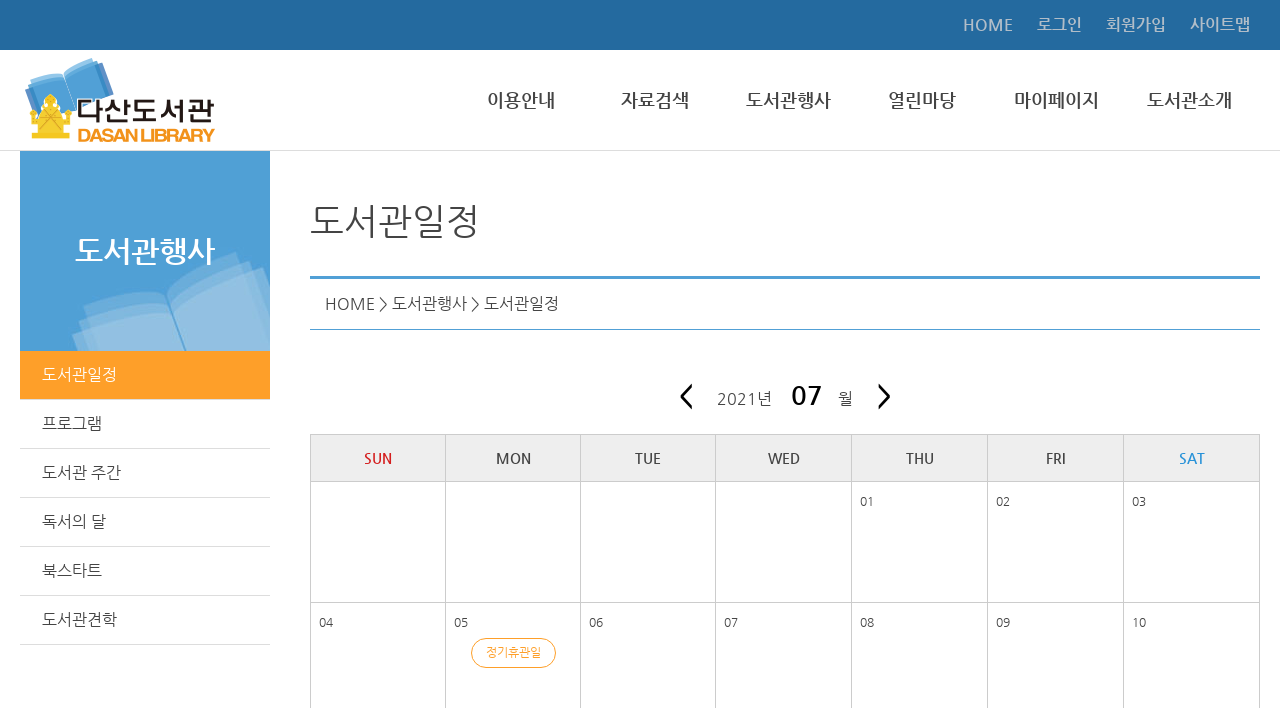

--- FILE ---
content_type: text/html;charset=utf-8
request_url: http://lib.goryeong.go.kr/schedule/libScheduleCalList.do?searchLibCode=&reqYM=20210727
body_size: 32234
content:





<!DOCTYPE html>
<!--[if lt IE 7]>      <html class="no-js lt-ie9 lt-ie8 lt-ie7" lang="ko"> <![endif]-->
<!--[if IE 7]>         <html class="no-js lt-ie9 lt-ie8" lang="ko"> <![endif]-->
<!--[if IE 8]><html class="no-js lt-ie9" lang="ko"> <![endif]-->
<!--[if gt IE 8]><!-->
<html lang="ko">
<!--<![endif]-->
<head>
    <meta http-equiv="Content-Type" content="text/html; charset=utf-8" />
    <meta name="viewport" content="width=device-width,initial-scale=1.0,minimum-scale=1.0,maximum-scale=1.0,user-scalable=no" />
    <meta name="format-detection" content="telephone=no" />
    <!--[if IE]><meta http-equiv="Cash-Control" content="no-cache"/><![endif]-->
    <!--[if IE]><meta http-equiv="Pragma" content="no-cache"/><![endif]-->
    <!--[if IE]><meta http-equiv="X-UA-Compatible" content="IE=edge,chrome=1"/><![endif]-->
    <title> 고령군다산도서관 </title>
    <script src="/js/prefixfree.min.js"></script>
    <!--[if lt IE 9]><script src="https://cdnjs.cloudflare.com/ajax/libs/html5shiv/3.7.3/html5shiv-printshiv.js"></script> <![endif]-->
    <!--[if lt IE 9]> <script src="https://oss.maxcdn.com/libs/respond.js/1.4.2/respond.min.js"></script> <![endif]-->
    <!--[if lt IE 9]> <script src="http://ie7-js.googlecode.com/svn/version/2.1(beta4)/IE9.js"></script> <![endif]-->
    <script src="http://code.jquery.com/jquery-latest.min.js"></script>
    <script src="/js/jquery.bxslider.min.js"></script>
    <script src="/js/include.js"></script>
    <link href="/css/jquery.bxslider.css" rel="stylesheet" />
    <link href="/css/reset.css" rel="stylesheet" />
    <link href="/css/global.css" rel="stylesheet" />
    <link href="/css/page.css" rel="stylesheet" />
    <!--[if lte IE 8]><link href="/css/old.css" rel="stylesheet" /><![endif]-->
</head>
<body>
	<!-- 헤더 -->
	<div class="headerArea">
		






	
		
		
	






        <header>
	       <div class="topNav">
		       <ul>
			       <li><a href="/egovMain.do">HOME</a></li>
			       
				       <li><a href="/member/login.do">로그인</a></li>
				       <li><a href="javascript:join_pop();">회원가입</a></li>
									       
			       <li><a href="/libsee/libseeCommon.do?jspFile=sitemap">사이트맵</a></li>
		       </ul>
	       </div>
            <script>
                //<![CDATA[
                global.header();
                //]]>
            </script>
        </header>


	</div>

	<!-- 컨텐츠 -->
	<div class="contents">

		<div class="subContentsArea">
			<aside class="subNav">
				<!-- 좌측 메뉴 -->
				




	<!-- left import start-->
	
	







		

		

			<h2>도서관행사</h2>

		

		

		


		
		
	
	
	

		

		

			
			
			
			
			<nav>
				<ul>
			

			<li class='subNavFocus'>
				<a href="/schedule/libScheduleCalList.do">도서관일정</a>
				
			
		

		


		
		
	
	
	

		

		

			
			
				</li>
			
			
			

			<li >
				<a href="/program/pgmAppList.do">프로그램</a>
				
			
		

		


		
		
	
	
	

		

		

			
			
				</li>
			
			
			

			<li >
				<a href="/book/bookCommon.do?jspFile=libWeek&searchLibCode=">도서관 주간</a>
				
			
		

		


		
		
	
	
	

		

		

			
			
				</li>
			
			
			

			<li >
				<a href="/book/bookCommon.do?jspFile=libMonth&searchLibCode=">독서의 달</a>
				
			
		

		


		
		
	
	
	

		

		

			
			
				</li>
			
			
			

			<li >
				<a href="/book/bookCommon.do?jspFile=bookStartInfo&searchLibCode=">북스타트</a>
				
			
		

		


		
		
	
	
	

		

		

		


		
		
	
	
	

		

		

			
			
			
			

			<li >
				<a href="/libtour/libTourInfo.do">도서관견학</a>
				
			
		

		


		
		
	
	
	

		

		

		


		
		
	
	
	

		

		

		


		
		
	
	
	

		

		

		


		
		
	
	
	

		

		

		


		
		
	
	
	
	
	</li>

	</ul>
	</nav>



	<!-- left import end-->


            </aside>
			<section class="subSection">
				












<h2>도서관일정</h2>
<div class="subMenuInfoArea">
	<p class="textNav"></p>
</div>



<script>

var t1 = $('.subNav h2').text();
var t2 = "도서관일정";

//$('section.subSection h2').text(t2);
$('.subMenuInfoArea p.textNav').text("HOME > "+t1+" > "+t2);
</script>

	
				<!-- 내용 -->
				






			 <form id="libScheduleVO" name="libScheduleVO" action="/schedule/libScheduleCalList.do" method="post" onsubmit="return fnSearch(this);"> 
				<input id="lb_date" name="lb_date" type="hidden" value=""/>
				<input type="hidden" name="lb_statuscode" />
			</form>  

                <!--컨텐츠내용 들어가기 pc950px-->
                <div class="rentAppContents">
                    <div class="calendar">
                        <div class="monthCalendar">
                            <a href="/schedule/libScheduleCalList.do?searchLibCode=&amp;reqYM=20210627">＜</a>
                            2021년 <strong>07</strong>월
                            <a href="/schedule/libScheduleCalList.do?searchLibCode=&amp;reqYM=20210827">＞</a>
                        </div>
                        <div class="calendarArea">
                            <table>
                                <thead>
                                    <tr>
                                        <th>SUN</th>
                                        <th>MON</th>
                                        <th>TUE</th>
                                        <th>WED</th>
                                        <th>THU</th>
                                        <th>FRI</th>
                                        <th>SAT</th>
                                    </tr>
                                </thead>
                                <tbody>
                                  
					
									
									<tr>
									
									<!-- 달력 앞부분 빈공간 출력 시작-->
									
										
										<td><i></i></td>
										
										<td><i></i></td>
										
										<td><i></i></td>
										
										<td><i></i></td>
										
									
									<!-- 달력 앞부분 빈공간 출력 끝-->
									
                                        <td>
                                            <i>01</i>
                                            
                                            <div>
                                            		
													
													
													
													
											</div>
                                        </td>
									
									
									
									<!-- 달력 뒷부분 빈공간 출력 시작--> 
									
										
									
									<!-- 달력 뒷부분 빈공간 출력 끝-->
									
								 
					
									
									<!-- 달력 앞부분 빈공간 출력 시작-->
									
									<!-- 달력 앞부분 빈공간 출력 끝-->
									
                                        <td>
                                            <i>02</i>
                                            
                                            <div>
                                            		
													
													
													
													
											</div>
                                        </td>
									
									
									
									<!-- 달력 뒷부분 빈공간 출력 시작--> 
									
										
									
									<!-- 달력 뒷부분 빈공간 출력 끝-->
									
								 
					
									
									<!-- 달력 앞부분 빈공간 출력 시작-->
									
									<!-- 달력 앞부분 빈공간 출력 끝-->
									
                                        <td>
                                            <i>03</i>
                                            
                                            <div>
                                            		
													
													
													
													
											</div>
                                        </td>
									
									
									
									<!-- 달력 뒷부분 빈공간 출력 시작--> 
									
										
									
									<!-- 달력 뒷부분 빈공간 출력 끝-->
									
								</tr>
								
								 
					
									
									<tr>
									
									<!-- 달력 앞부분 빈공간 출력 시작-->
									
									<!-- 달력 앞부분 빈공간 출력 끝-->
									
                                        <td>
                                            <i>04</i>
                                            
                                            <div>
                                            		
													
													
													
													
											</div>
                                        </td>
									
									
									
									<!-- 달력 뒷부분 빈공간 출력 시작--> 
									
										
									
									<!-- 달력 뒷부분 빈공간 출력 끝-->
									
								 
					
									
									<!-- 달력 앞부분 빈공간 출력 시작-->
									
									<!-- 달력 앞부분 빈공간 출력 끝-->
									
                                        <td>
                                            <i>05</i>
                                            
                                            <div>
                                            		
													
													
														<a href="/schedule/libScheduleList.do?searchLibCode=&amp;reqYM=20210727&amp;lb_date=2021-07-05&lb_statuscode=3">
															<span class="app appEnd">정기휴관일</span>
														</a>
													
													
													
											</div>
                                        </td>
									
									
									
									<!-- 달력 뒷부분 빈공간 출력 시작--> 
									
										
									
									<!-- 달력 뒷부분 빈공간 출력 끝-->
									
								 
					
									
									<!-- 달력 앞부분 빈공간 출력 시작-->
									
									<!-- 달력 앞부분 빈공간 출력 끝-->
									
                                        <td>
                                            <i>06</i>
                                            
                                            <div>
                                            		
													
													
													
													
											</div>
                                        </td>
									
									
									
									<!-- 달력 뒷부분 빈공간 출력 시작--> 
									
										
									
									<!-- 달력 뒷부분 빈공간 출력 끝-->
									
								 
					
									
									<!-- 달력 앞부분 빈공간 출력 시작-->
									
									<!-- 달력 앞부분 빈공간 출력 끝-->
									
                                        <td>
                                            <i>07</i>
                                            
                                            <div>
                                            		
													
													
													
													
											</div>
                                        </td>
									
									
									
									<!-- 달력 뒷부분 빈공간 출력 시작--> 
									
										
									
									<!-- 달력 뒷부분 빈공간 출력 끝-->
									
								 
					
									
									<!-- 달력 앞부분 빈공간 출력 시작-->
									
									<!-- 달력 앞부분 빈공간 출력 끝-->
									
                                        <td>
                                            <i>08</i>
                                            
                                            <div>
                                            		
													
													
													
													
											</div>
                                        </td>
									
									
									
									<!-- 달력 뒷부분 빈공간 출력 시작--> 
									
										
									
									<!-- 달력 뒷부분 빈공간 출력 끝-->
									
								 
					
									
									<!-- 달력 앞부분 빈공간 출력 시작-->
									
									<!-- 달력 앞부분 빈공간 출력 끝-->
									
                                        <td>
                                            <i>09</i>
                                            
                                            <div>
                                            		
													
													
													
													
											</div>
                                        </td>
									
									
									
									<!-- 달력 뒷부분 빈공간 출력 시작--> 
									
										
									
									<!-- 달력 뒷부분 빈공간 출력 끝-->
									
								 
					
									
									<!-- 달력 앞부분 빈공간 출력 시작-->
									
									<!-- 달력 앞부분 빈공간 출력 끝-->
									
                                        <td>
                                            <i>10</i>
                                            
                                            <div>
                                            		
													
													
													
													
											</div>
                                        </td>
									
									
									
									<!-- 달력 뒷부분 빈공간 출력 시작--> 
									
										
									
									<!-- 달력 뒷부분 빈공간 출력 끝-->
									
								</tr>
								
								 
					
									
									<tr>
									
									<!-- 달력 앞부분 빈공간 출력 시작-->
									
									<!-- 달력 앞부분 빈공간 출력 끝-->
									
                                        <td>
                                            <i>11</i>
                                            
                                            <div>
                                            		
													
													
													
													
											</div>
                                        </td>
									
									
									
									<!-- 달력 뒷부분 빈공간 출력 시작--> 
									
										
									
									<!-- 달력 뒷부분 빈공간 출력 끝-->
									
								 
					
									
									<!-- 달력 앞부분 빈공간 출력 시작-->
									
									<!-- 달력 앞부분 빈공간 출력 끝-->
									
                                        <td>
                                            <i>12</i>
                                            
                                            <div>
                                            		
													
													
														<a href="/schedule/libScheduleList.do?searchLibCode=&amp;reqYM=20210727&amp;lb_date=2021-07-12&lb_statuscode=3">
															<span class="app appEnd">정기휴관일</span>
														</a>
													
													
													
											</div>
                                        </td>
									
									
									
									<!-- 달력 뒷부분 빈공간 출력 시작--> 
									
										
									
									<!-- 달력 뒷부분 빈공간 출력 끝-->
									
								 
					
									
									<!-- 달력 앞부분 빈공간 출력 시작-->
									
									<!-- 달력 앞부분 빈공간 출력 끝-->
									
                                        <td>
                                            <i>13</i>
                                            
                                            <div>
                                            		
													
													
													
													
											</div>
                                        </td>
									
									
									
									<!-- 달력 뒷부분 빈공간 출력 시작--> 
									
										
									
									<!-- 달력 뒷부분 빈공간 출력 끝-->
									
								 
					
									
									<!-- 달력 앞부분 빈공간 출력 시작-->
									
									<!-- 달력 앞부분 빈공간 출력 끝-->
									
                                        <td>
                                            <i>14</i>
                                            
                                            <div>
                                            		
													
													
													
													
											</div>
                                        </td>
									
									
									
									<!-- 달력 뒷부분 빈공간 출력 시작--> 
									
										
									
									<!-- 달력 뒷부분 빈공간 출력 끝-->
									
								 
					
									
									<!-- 달력 앞부분 빈공간 출력 시작-->
									
									<!-- 달력 앞부분 빈공간 출력 끝-->
									
                                        <td>
                                            <i>15</i>
                                            
                                            <div>
                                            		
													
													
													
													
											</div>
                                        </td>
									
									
									
									<!-- 달력 뒷부분 빈공간 출력 시작--> 
									
										
									
									<!-- 달력 뒷부분 빈공간 출력 끝-->
									
								 
					
									
									<!-- 달력 앞부분 빈공간 출력 시작-->
									
									<!-- 달력 앞부분 빈공간 출력 끝-->
									
                                        <td>
                                            <i>16</i>
                                            
                                            <div>
                                            		
													
													
													
													
											</div>
                                        </td>
									
									
									
									<!-- 달력 뒷부분 빈공간 출력 시작--> 
									
										
									
									<!-- 달력 뒷부분 빈공간 출력 끝-->
									
								 
					
									
									<!-- 달력 앞부분 빈공간 출력 시작-->
									
									<!-- 달력 앞부분 빈공간 출력 끝-->
									
                                        <td>
                                            <i>17</i>
                                            
                                            <div>
                                            		
													
													
													
													
											</div>
                                        </td>
									
									
									
									<!-- 달력 뒷부분 빈공간 출력 시작--> 
									
										
									
									<!-- 달력 뒷부분 빈공간 출력 끝-->
									
								</tr>
								
								 
					
									
									<tr>
									
									<!-- 달력 앞부분 빈공간 출력 시작-->
									
									<!-- 달력 앞부분 빈공간 출력 끝-->
									
                                        <td>
                                            <i>18</i>
                                            
                                            <div>
                                            		
													
													
													
													
											</div>
                                        </td>
									
									
									
									<!-- 달력 뒷부분 빈공간 출력 시작--> 
									
										
									
									<!-- 달력 뒷부분 빈공간 출력 끝-->
									
								 
					
									
									<!-- 달력 앞부분 빈공간 출력 시작-->
									
									<!-- 달력 앞부분 빈공간 출력 끝-->
									
                                        <td>
                                            <i>19</i>
                                            
                                            <div>
                                            		
													
													
														<a href="/schedule/libScheduleList.do?searchLibCode=&amp;reqYM=20210727&amp;lb_date=2021-07-19&lb_statuscode=3">
															<span class="app appEnd">정기휴관일</span>
														</a>
													
													
													
											</div>
                                        </td>
									
									
									
									<!-- 달력 뒷부분 빈공간 출력 시작--> 
									
										
									
									<!-- 달력 뒷부분 빈공간 출력 끝-->
									
								 
					
									
									<!-- 달력 앞부분 빈공간 출력 시작-->
									
									<!-- 달력 앞부분 빈공간 출력 끝-->
									
                                        <td>
                                            <i>20</i>
                                            
                                            <div>
                                            		
														<a href="/schedule/libScheduleList.do?searchLibCode=&amp;reqYM=20210727&amp;lb_date=2021-07-20&lb_statuscode=1">
															<span class="app">행사</span>
														</a>
													
													
													
													
													
											</div>
                                        </td>
									
									
									
									<!-- 달력 뒷부분 빈공간 출력 시작--> 
									
										
									
									<!-- 달력 뒷부분 빈공간 출력 끝-->
									
								 
					
									
									<!-- 달력 앞부분 빈공간 출력 시작-->
									
									<!-- 달력 앞부분 빈공간 출력 끝-->
									
                                        <td>
                                            <i>21</i>
                                            
                                            <div>
                                            		
														<a href="/schedule/libScheduleList.do?searchLibCode=&amp;reqYM=20210727&amp;lb_date=2021-07-21&lb_statuscode=1">
															<span class="app">행사</span>
														</a>
													
													
													
													
													
											</div>
                                        </td>
									
									
									
									<!-- 달력 뒷부분 빈공간 출력 시작--> 
									
										
									
									<!-- 달력 뒷부분 빈공간 출력 끝-->
									
								 
					
									
									<!-- 달력 앞부분 빈공간 출력 시작-->
									
									<!-- 달력 앞부분 빈공간 출력 끝-->
									
                                        <td>
                                            <i>22</i>
                                            
                                            <div>
                                            		
														<a href="/schedule/libScheduleList.do?searchLibCode=&amp;reqYM=20210727&amp;lb_date=2021-07-22&lb_statuscode=1">
															<span class="app">행사</span>
														</a>
													
													
													
													
													
											</div>
                                        </td>
									
									
									
									<!-- 달력 뒷부분 빈공간 출력 시작--> 
									
										
									
									<!-- 달력 뒷부분 빈공간 출력 끝-->
									
								 
					
									
									<!-- 달력 앞부분 빈공간 출력 시작-->
									
									<!-- 달력 앞부분 빈공간 출력 끝-->
									
                                        <td>
                                            <i>23</i>
                                            
                                            <div>
                                            		
														<a href="/schedule/libScheduleList.do?searchLibCode=&amp;reqYM=20210727&amp;lb_date=2021-07-23&lb_statuscode=1">
															<span class="app">행사</span>
														</a>
													
													
													
													
													
											</div>
                                        </td>
									
									
									
									<!-- 달력 뒷부분 빈공간 출력 시작--> 
									
										
									
									<!-- 달력 뒷부분 빈공간 출력 끝-->
									
								 
					
									
									<!-- 달력 앞부분 빈공간 출력 시작-->
									
									<!-- 달력 앞부분 빈공간 출력 끝-->
									
                                        <td>
                                            <i>24</i>
                                            
                                            <div>
                                            		
													
													
													
													
											</div>
                                        </td>
									
									
									
									<!-- 달력 뒷부분 빈공간 출력 시작--> 
									
										
									
									<!-- 달력 뒷부분 빈공간 출력 끝-->
									
								</tr>
								
								 
					
									
									<tr>
									
									<!-- 달력 앞부분 빈공간 출력 시작-->
									
									<!-- 달력 앞부분 빈공간 출력 끝-->
									
                                        <td>
                                            <i>25</i>
                                            
                                            <div>
                                            		
													
													
													
													
											</div>
                                        </td>
									
									
									
									<!-- 달력 뒷부분 빈공간 출력 시작--> 
									
										
									
									<!-- 달력 뒷부분 빈공간 출력 끝-->
									
								 
					
									
									<!-- 달력 앞부분 빈공간 출력 시작-->
									
									<!-- 달력 앞부분 빈공간 출력 끝-->
									
                                        <td>
                                            <i>26</i>
                                            
                                            <div>
                                            		
													
													
														<a href="/schedule/libScheduleList.do?searchLibCode=&amp;reqYM=20210727&amp;lb_date=2021-07-26&lb_statuscode=3">
															<span class="app appEnd">정기휴관일</span>
														</a>
													
													
													
											</div>
                                        </td>
									
									
									
									<!-- 달력 뒷부분 빈공간 출력 시작--> 
									
										
									
									<!-- 달력 뒷부분 빈공간 출력 끝-->
									
								 
					
									
									<!-- 달력 앞부분 빈공간 출력 시작-->
									
									<!-- 달력 앞부분 빈공간 출력 끝-->
									
                                        <td>
                                            <i>27</i>
                                            
                                            <div>
                                            		
													
													
													
													
											</div>
                                        </td>
									
									
									
									<!-- 달력 뒷부분 빈공간 출력 시작--> 
									
										
									
									<!-- 달력 뒷부분 빈공간 출력 끝-->
									
								 
					
									
									<!-- 달력 앞부분 빈공간 출력 시작-->
									
									<!-- 달력 앞부분 빈공간 출력 끝-->
									
                                        <td>
                                            <i>28</i>
                                            
                                            <div>
                                            		
													
													
													
													
											</div>
                                        </td>
									
									
									
									<!-- 달력 뒷부분 빈공간 출력 시작--> 
									
										
									
									<!-- 달력 뒷부분 빈공간 출력 끝-->
									
								 
					
									
									<!-- 달력 앞부분 빈공간 출력 시작-->
									
									<!-- 달력 앞부분 빈공간 출력 끝-->
									
                                        <td>
                                            <i>29</i>
                                            
                                            <div>
                                            		
													
													
													
													
											</div>
                                        </td>
									
									
									
									<!-- 달력 뒷부분 빈공간 출력 시작--> 
									
										
									
									<!-- 달력 뒷부분 빈공간 출력 끝-->
									
								 
					
									
									<!-- 달력 앞부분 빈공간 출력 시작-->
									
									<!-- 달력 앞부분 빈공간 출력 끝-->
									
                                        <td>
                                            <i>30</i>
                                            
                                            <div>
                                            		
													
													
													
													
											</div>
                                        </td>
									
									
									
									<!-- 달력 뒷부분 빈공간 출력 시작--> 
									
										
									
									<!-- 달력 뒷부분 빈공간 출력 끝-->
									
								 
					
									
									<!-- 달력 앞부분 빈공간 출력 시작-->
									
									<!-- 달력 앞부분 빈공간 출력 끝-->
									
                                        <td>
                                            <i>31</i>
                                            
                                            <div>
                                            		
													
													
													
													
											</div>
                                        </td>
									
									
									
									<!-- 달력 뒷부분 빈공간 출력 시작--> 
									
										
									
									<!-- 달력 뒷부분 빈공간 출력 끝-->
									
								</tr>
								
								
                                        
                                </tbody>
                            </table>
                        </div>
                    </div>

                    <div class="rightBox">
                        <a class="btn3" href="/schedule/libScheduleCalList.do?searchLibCode=&amp;reqYM=">현재월보기</a>
                    </div>

                </div>

			</section>
		</div>

	</div>
	
	<!-- 푸터 -->
	


	
	






<div class="footerArea">
	<footer>
		<script>
			//<![CDATA[
			global.footer();
			//]]>
			
			function member_update_pop() {
				   
			}
		</script>
	</footer>
</div>

<!-- 접속 로그 start -->

	
	

<!-- 접속 로그 end -->
<!-- 전자책 -->
<form name="audioForm" method="post" action=" http://ebook.goryeong.go.kr:8888/bbs/template_member_login_ok.php" target="_blank">
    <input type="hidden" name="site_code" value="goryeong">
    <input type="hidden" name="login" value="1">
    <input type="hidden" name="userid" value="">
    <input type="hidden" name="passwd" value="">
</form>
<script type="text/javascript">
function electronBook(){
	
		
		
			needLogin();
		 
	
}

function audioBook(){
	
		
		
			needLogin();
		 
	
}
</script>


</body>
</html>

--- FILE ---
content_type: text/css
request_url: http://lib.goryeong.go.kr/css/global.css
body_size: 42107
content:
@font-face { /* 나눔고딕 Regular */
  font-family: 'Nanum Gothic';
  font-style: normal;
  font-weight: 400;
  src: url(//fonts.gstatic.com/ea/nanumgothic/v5/NanumGothic-Regular.eot);
  src: url(//fonts.gstatic.com/ea/nanumgothic/v5/NanumGothic-Regular.eot?#iefix) format('embedded-opentype'),
       url(//fonts.gstatic.com/ea/nanumgothic/v5/NanumGothic-Regular.woff2) format('woff2'),
       url(//fonts.gstatic.com/ea/nanumgothic/v5/NanumGothic-Regular.woff) format('woff'),
       url(//fonts.gstatic.com/ea/nanumgothic/v5/NanumGothic-Regular.ttf) format('truetype');
}
@font-face { /* 나눔고딕 Bold */
  font-family: 'Nanum Gothic';
  font-style: normal;
  font-weight: 700;
  src: url(//fonts.gstatic.com/ea/nanumgothic/v5/NanumGothic-Bold.eot);
  src: url(//fonts.gstatic.com/ea/nanumgothic/v5/NanumGothic-Bold.eot?#iefix) format('embedded-opentype'),
       url(//fonts.gstatic.com/ea/nanumgothic/v5/NanumGothic-Bold.woff2) format('woff2'),
       url(//fonts.gstatic.com/ea/nanumgothic/v5/NanumGothic-Bold.woff) format('woff'),
       url(//fonts.gstatic.com/ea/nanumgothic/v5/NanumGothic-Bold.ttf) format('truetype');
}
@font-face { /* 나눔고딕 ExtraBold */
  font-family: 'Nanum Gothic';
  font-style: normal;
  font-weight: 800;
  src: url(//fonts.gstatic.com/ea/nanumgothic/v5/NanumGothic-ExtraBold.eot);
  src: url(//fonts.gstatic.com/ea/nanumgothic/v5/NanumGothic-ExtraBold.eot?#iefix) format('embedded-opentype'),
       url(//fonts.gstatic.com/ea/nanumgothic/v5/NanumGothic-ExtraBold.woff2) format('woff2'),
       url(//fonts.gstatic.com/ea/nanumgothic/v5/NanumGothic-ExtraBold.woff) format('woff'),
       url(//fonts.gstatic.com/ea/nanumgothic/v5/NanumGothic-ExtraBold.ttf) format('truetype');
}
html, body {font-family: 'Nanum Gothic', sans-serif, 'malgun gothic','맑은고딕','돋움','Sans-serif',arial; }
a{text-decoration:none;}
html{	overflow-x: hidden; overflow-y: scroll;}
.hide{display:none;}
.left{text-align:left !important; padding-left:15px !important; }
.bx-wrapper{margin:0 auto;} 
.bx-wrapper .bx-viewport{border:none; left:0px; box-shadow:none;}
.bx-wrapper .bx-controls-direction a{height:15px; width:10px;  z-index:9990; }
input{height:24px; line-height:24px; padding-left:10px; border:1px solid #ccc; background-color:#fbfbfb; vertical-align:middle; }
/*슬라이더 리셋*/
*{color:#444;}
.red{color:#e9310f !important; }
.centerBox{width:100%; text-align:center; margin:15px 0;}
.rightBox{width:100%; text-align:right; margin:15px 0;}
.bold{font-weight:bold !important;color:red;}
/*서브*/
.board{width:100%; text-align:center; margin-bottom:10px; box-sizing:border-box;}
.board thead tr{background-color:#fbfbfb; border-top:3px solid #888; font-weight:bold; width:100%; }
.board tr > *{padding:15px 0; border-bottom:1px solid #c9c9c9; }
.board thead tr th {white-space:nowrap;}
.board tbody tr td {font-size:15px; white-space:nowrap;}
.board tbody tr td a{display:inline-block; vertical-align:middle; }
.board tbody tr td span img{vertical-align:middle; padding-left:5px;}
.board tbody tr td a:hover{text-decoration:underline;}
.board tbody tr td:nth-child(2){text-align:left; white-space:normal;}
.noticeN{background-color:#fe9f29; color:#fff; font-weight:bold; padding:3px 5px; border-radius:5px; vertical-align:middle;}
.new{font-size:10px;color:#d53d13; vertical-align:top; line-height:12px;padding-left:2px; font-weight:bold;}
/*보더*/
.tbView{table-layout:fixed; width:100%; border-top:3px solid #888; margin-bottom:10px;  text-align:left;}
.tbView tr th{padding:15px 0 13px 0 ;border-bottom:1px solid #ccc; border-right:1px solid #ccc; line-height:20px; text-align:center; background-color:#fbfbfb;}
.tbView tr td{padding:15px 0 13px 0 ;border-bottom:1px solid #ccc; text-align:left; padding-left:20px; line-height:20px;}
.problem th:nth-of-type(2),.problem th:nth-of-type(3){border-left:1px solid #ccc;}
.tbl_cnts{width:100%; padding:10px; box-sizing:border-box;}
.tbl_cnts div{line-height:24px;}
.download a{color:black; text-decoration:underline; font-size:14px; line-height:22px; display:block;}
.download a img{ line-height:22px; vertical-align:middle;}
.download a:hover{font-weight:bold;}
/*보더 뷰*/
.boardWrite { border-top : 3px solid #888; width:100%; box-sizing:border-box; margin-bottom:10px;}
.boardWrite th { padding:15px 0 13px 0 ;border-bottom:1px solid #ccc; border-right:1px solid #ccc; line-height:20px; text-align:center; background-color:#fbfbfb; vertical-align : top;}
.boardWrite td {padding:15px 0 13px 0 ;border-bottom:1px solid #ccc; text-align:left; padding-left:20px; line-height:20px; }
.boardWrite td input[type='text'] { display : block; width :90%; box-sizing:border-box; }
.boardWrite td select { line-height:21px; height:21px;}
.boardWrite td textarea { display : block; width : 100%; height : 250px;box-sizing:border-box; }
/*보더 쓰기*/
.borderTop form{width:100%; min-height:25px;}
.borderTop form fieldset{width:100%; padding:0 1%; box-sizing:border-box; border:none; margin-bottom:10px;}
.borderTop fieldset p{font-size:14px; display:block;}
.borderTop fieldset div {margin-bottom:10px;}
.borderTop fieldset div select {font-size: 12px;width: 80px;height: 25px; vertical-align: middle; padding: 0 5px;}
.borderTop fieldset a {background-color: #434343;color: white;width:70px;height:25px; line-height:25px;  vertical-align:middle; font-size:12px; text-align:center; display:inline-block;} 
/*보더탑*/
.eventListBox{width:100%; border-top:3px solid #888; }
.eventListBox ul li{padding:20px; border-bottom:1px solid #ccc;}
.eventListBox ul li .eventListCon h3 a{display:block; width:100%; font-size:18px; font-weight:bold; margin-bottom:20px; padding-top:7px;}
.eventListBox ul li .eventListCon div dl dt{font-weight:bold; display:inline-block;}
.eventListBox ul li .eventListCon div dl dd{margin-left:5px; display:inline-block;}
.eventListBox ul li .eventListBtn *{display:block; width:100%; text-align:center; line-height:40px; margin-top:25px; box-sizing:border-box; vertical-align:middle; border-radius:25px;}
.event1, .researchState dd.researching, .check1{border:1px solid #51a0d6; color:#51a0d6; padding:0 5px;}
.event2, .check2{border:1px solid #fe9f29; color:#fe9f29;  padding:0 5px;}
.event3, .researchState dd.researched, .check3{border:1px solid #777; color:#666;  padding:0 5px;}
.eventListBox ul li .eventListCon div dl.researchState{display:block;}
/*행사 리스트*/ 
 #skip_navigation {position:absolute;float: left;top:0px;left:0px;width:1024px;font-family:"Dotum";font-size:14px;font-weight:bold;padding-left:10px;height:20px;}
#skip_navigation a { position:absolute; display:block; height:0; overflow:hidden;}
#skip_navigation a:hover, 
#skip_navigation a:focus, 
#skip_navigation a:active { height:auto; background:#0072bc; color:#f9f9f9; padding:10px 10px 10px 10px; }
/*스킵네비*/

 /*20180426*/
.grayBox {font-size:14px; line-height:26px; width:100%; padding:20px; box-sizing:border-box; border:2px solid #eee; background-color:#fafafa; border-radius:10px;} 
.grayR{margin-bottom:30px; text-align:center; font-size:20px; font-weight:bold; line-height:40px; color:#e11b1b;}
/*20180426*/

/*ALL Using CSS*/
@media screen and (max-width:767px) {
    .headerArea header, .bannerBox, .footerBg ul, .footerBottom, .contents, .contentContainer {width:96%; margin:0 auto;}
    .headerArea{width:100%; height:60px; position:relative; border-bottom:1px solid #ddd;}
    .headerArea header .topNav {display:none;}
    .headerArea header h1{height:60px;}
    .headerArea header h1 a{display:block;}
    .headerArea header h1 a img{height:50px; padding:5px 0 ;}
    .lnbBtn,.lnb-bg,.lnb{display:block; z-index:9;}
    .lnbBtn{position:absolute; top:5px; right:5px;}  
    .lnb {position: fixed; top: 0; right: -300px; z-index: 15; width: 280px; height: 100%; overflow-y: scroll; background: #114267; box-shadow:0px 0px 20px rgba(0,0,0,0.5) ; }
    .lnb .lnb-title { width: 100%; -webkit-box-sizing: border-box; -moz-box-sizing: border-box; box-sizing: border-box; text-indent: 10px; }
    .lnb .lnb-title h3 { height: 60px; font-size: 16px; line-height: 60px; background: #bbb;}
    .lnb .lnb-title h3> a {display:inline-block; padding-left:10px; font-size: 16px; line-height: 60px; color: #333; font-weight:bold;}
    .lnb .lnb-title h3 span {float: right; height: 100%; padding:5px 0; }
    .lnb ul li {-webkit-box-sizing: border-box; -moz-box-sizing: border-box; box-sizing: border-box; font-size: 16px; line-height: 50px; text-indent: 15px; background: #246a9f; border-top: 1px solid #114267;}
    .lnb ul li a{ display:block; color:#eee; padding-left:10px;   }
    .lnb ul li ol { display:none; }
    .lnb ul li > ol li { line-height: 40px; background: #114267; }
    .lnb ul li > ol li a{font-size:14px; padding-left:20px; color:#ddd;}
    .lnb ul li > ol li >ol li{ line-height: 40px; background: #07273e; }
    .lnb ul li > ol li > ol  li a{font-size:14px; padding-left:40px; color:#ddd;}
    .lnb-bg { position: fixed; top: 0; bottom:0; right:0; left: 0; z-index: 10; display: none; background: rgba(0, 0, 0, 0.5);}
    .headerArea header nav{display:none;}
    /*헤더*/    
    .footerBg{width:100%; background-color:#f8f8f8;}
    .footerBg ul:after{content:''; display:block; visibility:hidden; clear:both;}
    .footerBg ul li{float:left; line-height:40px;}
    .footerBg ul li a {color:#888; display:block; padding:0 7px; font-size:12px;}
    .footerBg ul li.ftPoint a {color:#246a9f; font-weight:bold;}
    .footerBottom{padding:10px 0;}
    .footerBottom h2{display:none;}
    .footerBottom address{line-height:25px; font-size:14px;}
    .footerBottom p{font-size:12px;}    
    .footerBottom form{display:none;}
    /*푸터*/    
    .contents .subNav{display:none;}
    .contents .subSection > h2{font-size:30px; line-height:35px; padding:20px 0; text-align:center;}
    .subMenuInfoArea{width:100%; border-top:3px solid #51a0d6; border-bottom:1px solid #51a0d6; margin-bottom:30px;}
    .subMenuInfoArea .textNav{line-height:40px; padding-left:15px;}
    /*서브 기본폼*/  
    table{line-height:22px;}
    table *{table-layout:fixed; border-collapse:collapse;}
    .type1 {width:100%; border-top : 2px solid #51a0d6;}
    .type1 thead th { background : #f8f8f8; font-size : 14px; font-weight :bold; color : #333; white-space : nowrap;  }
    .type1 th, .type1 td { border : 1px solid #ddd; padding :10px 5px; text-align : center; color : #666;  vertical-align:middle; font-size:12px;}
    .type1 .bg_yellow { background :#fefbf1; }
    .type1 tbody th { background : #f8f8f8; font-weight : normal; color : #666; }
    /*테이블 폼*/ 
    .textType1{margin-bottom:25px;}
    .textType1 h3{padding-left:20px; background:url(/images/textBul.jpg) left 7px no-repeat; font-size:16px; line-height:26px; display:block; margin-bottom:10px; font-weight:bold}
    .textType1 h3 a{display:block; }
    .textType1 h3 a:hover{text-decoration:underline; }
    .textType1 ul{margin-bottom:20px;}
    .textType1 ul > li{padding-left:38px; font-size:14px; line-height:22px; display:block; margin-bottom:5px; background:url(/images/textBulS.jpg) 27px 9px no-repeat;}
    .textType1 ol{margin:5px 5px 5px 15px; font-size:12px; line-height:18px;}    
    .textSpan ul li{width:100%; box-sizing:border-box;}
    .textSpan ul li span{width:17%; color:#0078c6; display:inline-block;}
    .textSpan ul li ins{text-decoration:none; width:83%; display:inline-block;}
     /*텍스트 폼 세팅*/    
     /*20180524*/
    .sub_tab_nav{margin-bottom:20px;}
    .sub_tab_nav li{border:1px solid #cccccc; text-align:center;  box-sizing:border-box;width:100%}
    .sub_tab_nav li a{display:block; font-size:16px; line-height:50px;}
    .sub_tab_nav li.active{ border:1px solid #707070; background-color:#707070; }
    .sub_tab_nav li.active a{color:white; font-weight:bold;}
     /*20180524*/
     /*탭 세팅*/
    .btn1{font-size:14px; background-color:#fe9f29; color:#fff; font-weight:bold; padding:7px 20px; border-radius:5px; border-bottom:4px solid #e97200; border-right:3px solid #e97200; border-top:1px solid #e97200; border-left:1px solid #e97200; display:inline-block;}
    .btn2{font-size:14px; color:#888; font-weight:bold; padding:7px 20px; border-radius:5px; border-bottom:4px solid #999; border-right:3px solid #999; border-top:1px solid #999; border-left:1px solid #999; display:inline-block;}
    .btn3{color:#fff; padding:7px 15px;background-color:#777; font-size:14px; display:inline-block;}
     /*버튼세팅*/   
    .calendar{width:100%; margin-bottom:10px;}
    .monthCalendar{width:100%; text-align:center; line-height:30px; margin-bottom:20px;}
    .monthCalendar > *{display:inline-block; font-size:22px; font-weight:bold; color:black; line-height:30px; padding:0 15px; }    
    .calendarArea table {width:100%; margin-bottom:15px;}
    .calendarArea thead th {padding : 8px 0; text-align : center; font-weight : bold; border : 1px solid #ccc; font-size : 14px; width:14.28%; background-color:#eee; }
    .calendarArea thead th:first-child { color : #d41e1e }
    .calendarArea thead th:last-child { color : #2892d8 }
    .calendarArea tbody td { position : relative; padding : 25px 3px 3px 3px; border : 1px solid #ccc; font-size : 12px; vertical-align : top; height:80px; overflow:hidden;}
    .calendarArea tbody td > i { position : absolute; top : 8px; left : 8px; font-style : normal; }
    .calendarArea tbody td div {padding : 5px 0; text-align:center;} 
    .calendarArea tbody td div p{color:#fb3939; } 
    .app{ padding:1px 5px 3px 5px; border:1px solid #51a0d6; color:#51a0d6; border-radius:20px; box-sizing:border-box;  margin-bottom:5px; display:inline-block;}
    .appNon{ border:1px solid #999; color:#999;}
    .appEnd{ border:1px solid #fe9f29; color:#fe9f29;}
    /*캘린더*/
    .borderTop fieldset div.borderR{height:26px; width:100%;}
    .borderTop fieldset div.borderR select {font-size: 12px;width: 22%;height: 25px; vertical-align: middle; padding: 0 5px;}
    .borderTop fieldset div input[type='search'] { width: 53%; height: 25px; vertical-align: middle; font-size: 12px; box-sizing: border-box; }
    /*보더탑*/    
    .board thead tr th {font-size:13px;}
    .board tbody tr td {font-size:13px;}
    /*보더*/
    .tbView tr th{font-size:13px;}
    .tbView tr td{font-size:13px; padding-left:8px;}
    /*보더뷰*/
    .imgBorad{padding:10px 0;}
    .imgBorad ul{border-top:3px solid #888;}
    .imgBorad ul li{padding:20px 10px; border-bottom:1px solid #cccccc;}
    .imgBorad ul li figure img{width:150px; height:200px; margin:0 auto 20px auto; display:block;}
    .imgBorad ul li figure figcaption{width:100%; box-sizing:border-box; overflow:hidden;}
    .imgBorad ul li figure figcaption dl dt{margin-bottom:10px; font-size:18px; font-weight:bold; line-height:28px;}
    .imgBorad ul li figure figcaption dl dd{font-size:14px; line-height:24px; margin-bottom:5px;}
    .imgBorad ul li figure figcaption dl dd:after{content: ''; display: block; clear: both; visibility: hidden;}
    .imgBorad ul li figure figcaption dl dd > *{float:left;}
    .imgBorad ul li figure figcaption dl dd span{width:30%;font-weight:bold;display:block;}
    .imgBorad ul li figure figcaption dl dd > p{width:70%}
    .imgBorad ul li figure figcaption dl dd:last-of-type{margin-bottom:15px;}
    .imgBorad ul li > p{font-size:12px; line-height:22px; width:100%; padding:10px; box-sizing:border-box; border:2px solid #eee; background-color:#fafafa; border-radius:10px;}
    /*이미지보더*/
    .paging{padding:20px 0;width:100%; text-align:center;}
    .paging > a {display: inline-block; border: 1px solid #a0a0a0;width:22px;line-height: 22px;text-align: center; font-size:10px; color:black;}
    .paging ol {display: inline-block;box-sizing: border-box;text-align: center; padding:0 5px;}
    .paging ol li {display: inline-block;}
    .paging ol li a {display: block;font-size: 10px;font-weight:500;line-height: 20px;width: 15px;background-color: white;border-radius: 15px;transition-duration: 0.7s;color:black;}
    .paging ol li a:hover ,.paging ol li a.focus { box-shadow: 0 0 3px #fe9f29; color:#fe9f29;}
    /*페이징*/    
    .longDataBox{background-color:#f6f6f6; border:1px solid #ddd; height:120px; overflow-y:scroll; box-sizing:border-box; padding:15px; margin-bottom:15px; line-height:20px; font-size:12px; }
    /*개인정보동의*/
    button{background-color:#51a0d6; color:#fff; border:none; line-height:20px; vertical-align:middle; border-radius:5px; margin-left:5px; font-size:10px; letter-spacing:-1px;}
    /*테이블 안 버튼*/
    .listView{width:100%; border-top:3px solid #888;;border-bottom:1px solid #cccccc; margin-bottom:10px;}
    .listView h3{font-size:26px; padding:25px 0; font-weight:bold;}
    .listView .imgview{width:100%; text-align:center; margin-bottom:10px;}
    .listView .imgview img{width:170px; height:240px; overflow:hidden; display:block; vertical-align:middle; margin:0 auto;}
    .listView .infoview{width:100%; border-top:1px solid #cccccc;border-bottom:1px solid #cccccc;  padding:15px; box-sizing:border-box; margin-bottom:20px;}
    .listView .infoview table caption{display:none;}
    .listView .infoview table tbody tr *{font-size:14px; line-height:24px; text-align:left;}
    .listView .infoview table tbody tr th{width:85px; padding-left:10px; background:url(/images/textBulS.jpg) left center no-repeat;}
    .listView p{margin-bottom:40px; font-size:12px; line-height:20px;}
    /*이미지보더 뷰*/
    .eventListBox ul li .eventListCon h3 a{font-size:16px;  margin-bottom:15px;}
    .eventListBox ul li .eventListCon div{border:1px solid #ccc; background-color:#fafafa; padding:10px; box-sizing:border-box;}
    .eventListBox ul li .eventListCon div dl{display:inline-block; margin-right:15px; font-size:14px; line-height:24px;}
    .eventListBox ul li .eventListBtn{width:100%;}
    /*행사 리스트*/    
}
/*mobile*/
@media screen and (min-width:768px) and (max-width:1240px) {
    .headerArea header, .bannerBox, .footerBg ul, .footerBottom, .contents .subSection,  .contentContainer{width:96%; margin:0 auto;}
    .headerArea{width:100%; height:60px; position:relative; border-bottom:1px solid #ddd;}
    .headerArea header .topNav {display:none;}
    .headerArea header h1{height:60px;}
    .headerArea header h1 a{display:block;}
    .headerArea header h1 a img{height:50px; padding:5px 0 ;}
    .lnbBtn,.lnb-bg,.lnb{display:block; z-index:9;}
    .lnbBtn{position:absolute; top:5px; right:5px;}  
    .lnb {position: fixed; top: 0; right: -300px; z-index: 15; width: 280px; height: 100%; overflow-y: scroll; background: #114267; box-shadow:0px 0px 20px rgba(0,0,0,0.5) ; }
    .lnb .lnb-title { width: 100%; -webkit-box-sizing: border-box; -moz-box-sizing: border-box; box-sizing: border-box; text-indent: 10px; }
    .lnb .lnb-title h3 { height: 60px; font-size: 16px; line-height: 60px; background: #bbb;}
    .lnb .lnb-title h3> a {display:inline-block; padding-left:10px; font-size: 16px; line-height: 60px; color: #333; font-weight:bold;}
    .lnb .lnb-title h3 span {float: right; height: 100%; padding:5px 0; }
    .lnb ul li {-webkit-box-sizing: border-box; -moz-box-sizing: border-box; box-sizing: border-box; font-size: 16px; line-height: 50px; text-indent: 15px; background: #246a9f; border-top: 1px solid #114267;}
    .lnb ul li a{ display:block; color:#eee; padding-left:10px;   }
    .lnb ul li ol { display:none; }
    .lnb ul li > ol li { line-height: 40px; background: #114267; }
    .lnb ul li > ol li a{font-size:14px; padding-left:20px; color:#ddd;}
    .lnb ul li > ol li >ol li{ line-height: 40px; background: #07273e; }
    .lnb ul li > ol li > ol  li a{font-size:14px; padding-left:40px; color:#ddd;}
    .lnb-bg { position: fixed; top: 0; bottom:0; right:0; left: 0; z-index: 10; display: none; background: rgba(0, 0, 0, 0.5);}
    .headerArea header nav{display:none;}
    /*헤더*/    
    .footerBg{width:100%; background-color:#f8f8f8;}
    .footerBg ul:after{content:''; display:block; visibility:hidden; clear:both;}
    .footerBg ul li{float:left; line-height:50px;}
    .footerBg ul li a {color:#888; display:block; padding:0 15px;}
    .footerBg ul li.ftPoint a {color:#246a9f; font-weight:bold;}
    .footerBottom{padding:20px 0; position:relative;}
    .footerBottom:after{content:''; display:block; visibility:hidden; clear:both;}
    .footerBottom > *{line-height:25px; float:left;}
    .footerBottom div{padding-left:20px; width:50%;}
    .footerBottom p{font-size:12px;}    
    .footerBottom form{position:absolute; top:20px; right:0; }
    .footerBottom form select{line-height:30px; height:30px; padding:0 10px;vertical-align:middle;}
    .footerBottom form a{height:30px; padding:1px 7px 8px 7px; background-color:#eee; display:inline-block; vertical-align:middle;border:1px solid #ddd; box-sizing:border-box;}
    /*푸터*/
    .contents .subNav{display:none;}
    .contents .subSection > h2{font-size:36px; line-height:40px; padding:30px 0; text-align:center;}
    .subMenuInfoArea{width:100%; border-top:3px solid #51a0d6; border-bottom:1px solid #51a0d6; margin-bottom:50px;}
    .subMenuInfoArea .textNav{line-height:50px; padding-left:15px;}
    /*서브 기본폼*/    
    table{line-height:22px;}
    table *{table-layout:fixed; border-collapse:collapse;}
    .type1 {width:100%; border-top : 2px solid #51a0d6; min-width:700px;}
    .type1 thead th { background : #f8f8f8; font-size : 16px; font-weight :bold; color : #333; white-space : nowrap;  }
    .type1 th, .type1 td { border : 1px solid #ddd; padding :17px 5px; text-align : center; color : #666;  vertical-align:middle; }
    .type1 .bg_yellow { background :#fefbf1; }
    .type1 tbody th { background : #f8f8f8; font-weight : normal; color : #666; }
    /*테이블 폼*/ 
    .textType1{margin-bottom:35px;}
    .textType1 h3{padding-left:20px; background:url(/images/textBul.jpg) left 7px no-repeat; font-size:16px; line-height:26px; display:block; margin-bottom:10px; font-weight:bold}
    .textType1 h3 a{display:block; }
    .textType1 h3 a:hover{text-decoration:underline; }
    .textType1 ul{margin-bottom:20px;}
    .textType1 ul > li{padding-left:40px; font-size:16px; line-height:24px; display:block; margin-bottom:5px; background:url(/images/textBulS.jpg) 27px 10px no-repeat;}
    .textType1 ol{margin:5px 5px 5px 30px; font-size:12px; line-height:18px;}    
    .textSpan ul li{width:100%; box-sizing:border-box;}
    .textSpan ul li span{width:17%; color:#0078c6; display:inline-block;}
    .textSpan ul li ins{text-decoration:none; width:83%; display:inline-block;}
     /*텍스트 폼 세팅*/    
    .sub_tab_nav:after{content: ''; display: block; clear: both; visibility: hidden;}
    .sub_tab_nav li{float:left;  border:1px solid #cccccc; text-align:center; border-left:none; box-sizing:border-box; margin-bottom:20px; padding:0 60px;}
    .sub_tab_nav li:first-of-type{border-left:1px solid #cccccc;}
    .sub_tab_nav li a{display:block; font-size:16px; line-height:50px;}
    .sub_tab_nav li.active{ border:1px solid #707070; background-color:#707070; }
    .sub_tab_nav li.active a{color:white; font-weight:bold;}
     /*탭 세팅*/
    .btn1{background-color:#fe9f29; color:#fff; font-weight:bold; padding:10px 30px; border-radius:5px; border-bottom:4px solid #e97200; border-right:3px solid #e97200; border-top:1px solid #e97200; border-left:1px solid #e97200; display:inline-block;}
    .btn2{color:#888; font-weight:bold; padding:10px 30px; border-radius:5px; border-bottom:4px solid #999; border-right:3px solid #999; border-top:1px solid #999; border-left:1px solid #999; display:inline-block;}
    .btn3{color:#fff; padding:7px 15px;background-color:#777; font-size:14px; display:inline-block;}
     /*버튼세팅*/   
    .calendar{width:100%; margin-bottom:10px;}
    .monthCalendar{width:100%; text-align:center; line-height:30px; margin-bottom:20px;}
    .monthCalendar > *{display:inline-block; font-size:26px; font-weight:bold; color:black; line-height:30px; padding:0 15px; }    
    .calendarArea table {width:100%; margin-bottom:15px;}
    .calendarArea thead th {padding : 12px 10px; text-align : center; font-weight : bold; border : 1px solid #ccc; font-size : 14px; width:14.2%; background-color:#eee; }
    .calendarArea thead th:first-child { color : #d41e1e }
    .calendarArea thead th:last-child { color : #2892d8 }
    .calendarArea tbody td { position : relative; padding : 30px 10px 10px 10px; border : 1px solid #ccc; font-size : 12px; vertical-align : top; height:80px; overflow:hidden;}
    .calendarArea tbody td > i { position : absolute; top : 8px; left : 8px; font-style : normal; }
    .calendarArea tbody td div {padding : 5px 0; text-align:center;} 
    .calendarArea tbody td div p{color:#fb3939; } 
    .app{ padding:2px 14px 4px 14px; border:1px solid #51a0d6; color:#51a0d6; border-radius:20px; box-sizing:border-box;  margin-bottom:5px; display:inline-block;}
    .appNon{ border:1px solid #999; color:#999;}
    .appEnd{ border:1px solid #fe9f29; color:#fe9f29;}
    /*캘린더*/
    .borderTop form fieldset{position:relative;}
    .borderTop fieldset div.borderR{position:absolute; top:0; right:0; height:26px; width:450px;}
    .borderTop fieldset div input[type='search'] { width: 268px; height: 25px; vertical-align: middle; font-size: 12px; box-sizing: border-box; }
    /*보더탑*/
    .imgBorad{padding:10px 0;}
    .imgBorad ul{border-top:3px solid #888;}
    .imgBorad ul li{padding:20px 10px; border-bottom:1px solid #cccccc;}
    .imgBorad ul li figure:after{content: ''; display: block; clear: both; visibility: hidden;}
    .imgBorad ul li figure > *{float:left;}
    .imgBorad ul li figure img{width:150px; height:200px; margin-bottom:20px;}
    .imgBorad ul li figure figcaption{width:65%; margin-left:4%; box-sizing:border-box; overflow:hidden;}
    .imgBorad ul li figure figcaption dl dt{margin-bottom:15px; font-size:22px; font-weight:bold; line-height:30px; padding-top:10px;}
    .imgBorad ul li figure figcaption dl dd{font-size:16px; line-height:28px; margin-bottom:5px; padding-left:5px;}
    .imgBorad ul li figure figcaption dl dd:after{content: ''; display: block; clear: both; visibility: hidden;}
    .imgBorad ul li figure figcaption dl dd > *{float:left;}
    .imgBorad ul li figure figcaption dl dd span{width:15%;font-weight:bold;display:block;}
    .imgBorad ul li figure figcaption dl dd > p{width:85%}
    .imgBorad ul li > p{font-size:14px; line-height:26px; width:100%; padding:20px; box-sizing:border-box; border:2px solid #eee; background-color:#fafafa; border-radius:10px;}
    /*이미지보더*/
    .paging{padding:40px 0;width:100%; text-align:center;}
    .paging > a {display: inline-block; border: 1px solid #a0a0a0;width:32px;line-height: 32px;text-align: center; font-size:12px; color:black;}
    .paging ol {display: inline-block;box-sizing: border-box;text-align: center; padding:0 10px;}
    .paging ol li {display: inline-block;}
    .paging ol li a {display: block;font-size: 14px;font-weight:500;line-height: 30px;width: 30px;background-color: white;border-radius: 15px;transition-duration: 0.7s;color:black;}
    .paging ol li a:hover ,.paging ol li a.focus { box-shadow: 0 0 8px #fe9f29; color:#fe9f29;}
    /*페이징*/
    .longDataBox{background-color:#f6f6f6; border:1px solid #ddd; height:160px; overflow-y:scroll; box-sizing:border-box; padding:20px; margin-bottom:15px; line-height:24px; }
    /*개인정보동의*/
    button{background-color:#51a0d6; color:#fff; border:none; line-height:26px; vertical-align:middle; border-radius:5px; margin-left:5px;}
    /*테이블 안 버튼*/
    .listView{width:100%; border-top:3px solid #888;;border-bottom:1px solid #cccccc; margin-bottom:10px;}
    .listView:after{display:block; content:'';visibility:hidden;clear:both;}
    .listView h3{font-size:26px; padding:25px 0; font-weight:bold;}
    .listView .imgview{width:27%; float:left;}
    .listView .imgview img{width:170px; height:240px; overflow:hidden; display:block; vertical-align:middle; margin:0 auto;}
    .listView .infoview{width:73%; height:240px; border-top:1px solid #cccccc;border-bottom:1px solid #cccccc; float:left; padding:15px; box-sizing:border-box; margin-bottom:40px;}
    .listView .infoview table caption{display:none;}
    .listView .infoview table tbody tr *{font-size:16px; line-height:30px; text-align:left;}
    .listView .infoview table tbody tr th{width:110px; padding-left:20px; background:url(/images/textBulS.jpg) left center no-repeat;}
    .listView p{margin-bottom:40px; font-size:14px; line-height:22px;}
    /*이미지보더 뷰*/
    .eventListBox ul li:after{display:block; content:'';visibility:hidden;clear:both;}
    .eventListBox ul li .eventListCon{width:88%; float:left;}
    .eventListBox ul li .eventListCon div dl{display:inline-block; margin-right:15px; font-size:14px; line-height:20px; margin-bottom:8px;}
    .eventListBox ul li .eventListBtn{width:12%; float:left;}
    /*행사 리스트*/
}
/*tablet*/
@media screen and (min-width:1241px) {    
    .headerArea header, .bannerBox, .footerBg ul, .footerBottom, .contents {width:1240px; margin:0 auto;}
    .headerArea{width:100%; height:150px; background:url(/images/mainTop.gif) left top repeat-x ; border-bottom:1px solid #ddd;}
    .headerArea header {position:relative;}
    .headerArea header .topNav ul{position:absolute; right:0;}
    .headerArea header .topNav ul li{display:inline-block;}
    .headerArea header .topNav ul li a{display:block; color:#b1bdc8; line-height:50px; padding:0 10px; font-weight:bold;}
    .headerArea header a{ display:block;}
    .headerArea header h1{padding-top:55px;}
    .lnbBtn,.lnb-bg,.lnb{display:none;}
    .headerArea header nav{position:absolute; top:50px; right:0; width:65%;}
    .headerArea header nav ul{width:100%;  z-index:100;}
    .headerArea header nav ul > li{float:left; width:16.6%; text-align:center; position:relative;}
    .headerArea header nav ul > li > a{text-align:center;line-height:100px;  font-size:18px; color:#444; font-weight:bold;}
    .headerArea header nav ul > li:hover > a{ color:#fe9f29;}
    .headerArea header nav ul > li > ol{width:200px; text-align:center;position:absolute; top:121px; left:50%; margin-left:-100px; z-index:9999; display:block;transition-duration:0.5s;  box-shadow:1px 4px 6px rgba(0,0,0,0.2);}
    .headerArea header nav ul > li > ol li a{ height:35px; opacity:0; overflow:hidden; display:none;  }
    .headerArea header nav ul > li:hover > ol li a, .headerArea header nav ul > li.focus3 > ol li a {opacity: 1;line-height:35px; color:#555; display:block; background:#fff;}
    .headerArea header nav ul > li:hover > ol li:hover a {color:#fe9f29;}
    .headerArea header nav ul > li:hover > ol li:first-of-type a {padding-top:10px;}
    .headerArea header nav ul > li:hover > ol li:last-of-type a {padding-bottom:15px; border-bottom:3px solid #246a9f;}
    .headerArea header nav ul > li:hover > ol, .headerArea header nav ul > li.focus3 > ol { top:100px;}
    .headerArea header nav ul > li > ol li{font-size:16px; line-height:30px; }
    /*헤더*/    
    .footerBg{width:100%; background-color:#f8f8f8;}
    .footerBg ul:after{content:''; display:block; visibility:hidden; clear:both;}
    .footerBg ul li{float:left; line-height:50px;}
    .footerBg ul li a {color:#888; display:block; padding:0 15px;}
    .footerBg ul li.ftPoint a {color:#246a9f; font-weight:bold;}
    .footerBottom{padding:20px 0; position:relative;}
    .footerBottom:after{content:''; display:block; visibility:hidden; clear:both;}
    .footerBottom > *{line-height:25px; float:left;}
    .footerBottom div{padding-left:20px;}
    .footerBottom p{font-size:12px;}    
    .footerBottom form{position:absolute; top:20px; right:0; }
    .footerBottom form select{line-height:30px; height:30px; padding:0 10px;vertical-align:middle;}
    .footerBottom form a{height:30px; padding:1px 7px 8px 7px; background-color:#eee; display:inline-block; vertical-align:middle;border:1px solid #ddd; box-sizing:border-box;}
    /*푸터*/    
    .subContentsArea:after{content: ''; display: block; clear: both; visibility: hidden;}
    .subContentsArea > *{float:left;}
    .contents .subNav{width:250px; margin-bottom:50px;}
    .contents .subNav h2{background:url(/images/subNavBg.jpg) center center no-repeat ; width:250px; height:200px; text-align:center; color:white; font-size:30px; font-weight:bold; padding-top:82px; line-height:36px; box-sizing:border-box;}
    .contents .subNav nav {background-color: white; box-sizing:border-box;  overflow:hidden;}
    .contents .subNav nav ul > li {display: block; border-bottom: 1px solid #ddd;}
    .contents .subNav nav ul li a {display: block;}
    .contents .subNav nav ul > li > a {padding: 16px 22px; font-size: 16px;}
    .contents .subNav nav ul > li.subNavFocus, .contents .subNav nav ul > li:hover{background-color:#fe9f29;}
    .contents .subNav nav ul > li.subNavFocus > a,.contents .subNav nav ul > li:hover > a{color:white;}
    .contents .subNav nav ul > li ol {background-color: #f8f8f8; padding:10px; border-top: 1px solid #ddd;}
    .contents .subNav nav ul > li ol li a {padding-left:20px; line-height: 26px; font-size: 14px; color: #8f8f8f; display:block;}
    .contents .subNav nav ul > li ol li a:hover,.contents .subNav nav ul > li ol li.focus a{font-weight:bold; color:black;}
    .contents .subSection{margin:0 0 50px 40px; width:950px;}
    .contents .subSection > h2{font-size:36px; line-height:40px; padding:50px 0 35px 0;}
    .subMenuInfoArea{width:100%; border-top:3px solid #51a0d6; border-bottom:1px solid #51a0d6; margin-bottom:50px;}
    .subMenuInfoArea .textNav{line-height:50px; padding-left:15px;}
    /*서브 기본폼*/        
    table{line-height:22px;}
    table *{border-collapse:collapse;}
    .type1 {width:100%; border-top : 2px solid #51a0d6; min-width:700px; margin-bottom:10px;}
    .type1 thead th { background : #f8f8f8; font-size : 16px; font-weight :bold; color : #333; white-space : nowrap;  }
    .type1 th, .type1 td { border : 1px solid #ddd; padding :17px 5px; text-align : center; color : #666;  vertical-align:middle; }
    .type1 .bg_yellow { background :#fefbf1; }
    .type1 tbody th { background : #f8f8f8; font-weight : normal; color : #666; }
    .type1 strong{font-weight:bold;}
    /*테이블 폼*/ 
    .textType1{margin-bottom:35px;}
    .textType1 h3{padding-left:20px; background:url(/images/textBul.jpg) left 7px no-repeat; font-size:16px; line-height:26px; display:block; margin-bottom:10px; font-weight:bold}
    .textType1 h3 a{display:block; }
    .textType1 h3 a:hover{text-decoration:underline; }
    .textType1 ul{margin-bottom:20px;}
    .textType1 ul > li{padding-left:40px; font-size:16px; line-height:24px; display:block; margin-bottom:5px; background:url(/images/textBulS.jpg) 27px 10px no-repeat;}
    /*20180426*/
     .textType1 ol{margin:5px 5px 5px 30px; font-size:14px; line-height:22px;}   
    /*20180426*/ 
    .textSpan ul li{width:100%; box-sizing:border-box;}
    .textSpan ul li span{width:17%; color:#0078c6; display:inline-block;}
    .textSpan ul li ins{text-decoration:none; width:83%; display:inline-block;}
     /*텍스트 폼 세팅*/    
    .sub_tab_nav:after{content: ''; display: block; clear: both; visibility: hidden;}
    .sub_tab_nav li{float:left;  border:1px solid #cccccc; text-align:center; border-left:none; box-sizing:border-box; margin-bottom:20px; padding:0 60px;}
    .sub_tab_nav li:first-of-type{border-left:1px solid #cccccc;}
    .sub_tab_nav li a{display:block; font-size:16px; line-height:50px;}
    .sub_tab_nav li.active{ border:1px solid #707070; background-color:#707070; }
    .sub_tab_nav li.active a{color:white; font-weight:bold;}
     /*탭 세팅*/
    .btn1{background-color:#fe9f29; color:#fff; font-weight:bold; padding:10px 30px; border-radius:5px; border-bottom:4px solid #e97200; border-right:3px solid #e97200; border-top:1px solid #e97200; border-left:1px solid #e97200; display:inline-block;}
    .btn2{color:#888; font-weight:bold; padding:10px 30px; border-radius:5px; border-bottom:4px solid #999; border-right:3px solid #999; border-top:1px solid #999; border-left:1px solid #999; display:inline-block;}
    .btn3{color:#fff; padding:7px 15px;background-color:#777; font-size:14px; display:inline-block;}
     /*버튼세팅*/   
    .calendar{width:100%; margin-bottom:10px;}
    .monthCalendar{width:100%; text-align:center; line-height:30px; margin-bottom:20px;}
    .monthCalendar > *{display:inline-block; font-size:26px; font-weight:bold; color:black; line-height:30px; padding:0 15px; }    
    .calendarArea table {width:100%; margin-bottom:15px;}
    .calendarArea thead th {padding : 12px 10px; text-align : center; font-weight : bold; border : 1px solid #ccc; font-size : 14px; width:14.2%; background-color:#eee; }
    .calendarArea thead th:first-child { color : #d41e1e }
    .calendarArea thead th:last-child { color : #2892d8 }
    .calendarArea tbody td { position : relative; padding : 30px 10px 10px 10px; border : 1px solid #ccc; font-size : 12px; vertical-align : top; height:80px; overflow:hidden;}
    .calendarArea tbody td > i { position : absolute; top : 8px; left : 8px; font-style : normal; }
    .calendarArea tbody td div {padding : 5px 0; text-align:center;} 
    .calendarArea tbody td div p{color:#fb3939; } 
    .app{ padding:2px 14px 4px 14px; border:1px solid #51a0d6; color:#51a0d6; border-radius:20px; box-sizing:border-box;  margin-bottom:5px; display:inline-block;}
    .appNon{ border:1px solid #999; color:#999;}
    .appEnd{ border:1px solid #fe9f29; color:#fe9f29;}
    /*캘린더*/
    .borderTop form fieldset{position:relative;}
    .borderTop fieldset div.borderR{position:absolute; top:0; right:0; height:26px; width:450px;}
    .borderTop fieldset div input[type='search'] { width: 268px; height: 25px; vertical-align: middle; font-size: 12px; box-sizing: border-box; }
    /*보더탑*/
    .imgBorad{padding:20px 0;}
    .imgBorad ul{border-top:3px solid #888;}
    .imgBorad ul li{padding:20px 10px; border-bottom:1px solid #cccccc;}
    .imgBorad ul li figure:after{content: ''; display: block; clear: both; visibility: hidden;}
    .imgBorad ul li figure > *{float:left;}
    .imgBorad ul li figure img{width:150px; height:200px; margin-bottom:20px;}
    .imgBorad ul li figure figcaption{width:75%; margin-left:4%; box-sizing:border-box; overflow:hidden;}
    .imgBorad ul li figure figcaption dl dt{margin-bottom:15px; font-size:22px; font-weight:bold; line-height:30px; padding-top:10px;}
    .imgBorad ul li figure figcaption dl dd{font-size:16px; line-height:28px; margin-bottom:5px; padding-left:5px;}
    .imgBorad ul li figure figcaption dl dd:after{content: ''; display: block; clear: both; visibility: hidden;}
    .imgBorad ul li figure figcaption dl dd > *{float:left;}
    .imgBorad ul li figure figcaption dl dd span{width:23%;font-weight:bold;display:block;}
    .imgBorad ul li figure figcaption dl dd > p{width:77%}
    .imgBorad ul li > p{font-size:14px; line-height:26px; width:100%; padding:20px; box-sizing:border-box; border:2px solid #eee; background-color:#fafafa; border-radius:10px;}
    /*이미지보더*/
    .paging{padding:40px 0;width:100%; text-align:center;}
    .paging > a {display: inline-block; border: 1px solid #a0a0a0;width:32px;line-height: 32px;text-align: center; font-size:12px; color:black;}
    .paging ol {display: inline-block;box-sizing: border-box;text-align: center; padding:0 10px;}
    .paging ol li {display: inline-block;}
    .paging ol li a {display: block;font-size: 14px;font-weight:500;line-height: 30px;width: 30px;background-color: white;border-radius: 15px;transition-duration: 0.7s;color:black;}
    .paging ol li a:hover ,.paging ol li a.focus { box-shadow: 0 0 8px #fe9f29; color:#fe9f29;}
    /*페이징*/    
    .longDataBox{background-color:#f6f6f6; border:1px solid #ddd; height:160px; overflow-y:scroll; box-sizing:border-box; padding:20px; margin-bottom:15px; line-height:24px; }
    /*개인정보동의*/
    button{background-color:#51a0d6; color:#fff; border:none; line-height:26px; vertical-align:middle; border-radius:5px; margin-left:5px;}
    /*테이블 안 버튼*/
    .listView{width:100%; border-top:3px solid #888;border-bottom:1px solid #cccccc; margin-bottom:10px;}
    .listView:after{display:block; content:'';visibility:hidden;clear:both;}
    .listView h3{font-size:26px; padding:25px 0; font-weight:bold;}
    .listView .imgview{width:27%; float:left;}
    .listView .imgview img{width:170px; height:240px; overflow:hidden; display:block; vertical-align:middle; margin:0 auto;}
    .listView .infoview{width:73%; height:240px; border-top:1px solid #cccccc;border-bottom:1px solid #cccccc; float:left; padding:15px; box-sizing:border-box; margin-bottom:40px;}
    .listView .infoview table caption{display:none;}
    .listView .infoview table tbody tr *{font-size:16px; line-height:30px; text-align:left;}
    .listView .infoview table tbody tr th{width:110px; padding-left:20px; background:url(/images/textBulS.jpg) left center no-repeat;}
    .listView p{margin-bottom:40px; font-size:14px; line-height:22px;}
    /*이미지보더 뷰*/
    .eventListBox ul li:after{display:block; content:'';visibility:hidden;clear:both;}
    .eventListBox ul li .eventListCon{width:88%; float:left;}
    .eventListBox ul li .eventListCon div dl{display:inline-block; margin-right:15px; font-size:14px; line-height:20px; margin-bottom:8px;}
    .eventListBox ul li .eventListBtn{width:12%; float:left;}
     /*행사 리스트*/ 

}
/*pc*/

--- FILE ---
content_type: text/css
request_url: http://lib.goryeong.go.kr/css/page.css
body_size: 24189
content:
.contentContainer .contentBox > div > section, .mainIcon{box-shadow:2px 2px 15px rgba(0,0,0,0.4); margin-bottom:15px; padding:25px; box-sizing:border-box; background-color:#fff;}
.mainH2{font-size:20px; font-weight:bold; margin-bottom:25px;}
/*메인h2*/    
.contentContainer .contentBox > div > section.mainTime *{color:#fff;}
.mainTime > p{margin-bottom:15px; line-height:20px;}
.mainTime > p span{display:inline-block; vertical-align:top; width:85px; letter-spacing:2px;}
.mainTime > p b{display:inline-block;}
.mainTime > p:last-of-type {margin-bottom:27px;}
.mainTime .holy{border:1px solid #fff; border-radius:10px; box-sizing:border-box; padding:25px 15px 15px 15px; text-align:center;}
.mainTime .holy div > *{display:inline-block;  height:30px; vertical-align:middle; font-weight:bold; margin-bottom:10px;}
.mainTime .holy ul:after{content:''; display:block; visibility:hidden; clear:both;}
.mainTime .holy ul li{float:left; border:1px solid #fff; font-size:14px; line-height:30px; width:30px; border-radius:20px; margin:3.5px; }
/*메인이용시간*/
.contentContainer .contentBox > div > section.mainCalendar{padding:0; height:315px; position:relative;}
.contentContainer .contentBox > div > section.mainCalendar h2{padding:25px; background-color:#f2921a; color:#fff; margin-bottom:0;}
.mainCalendar > div.calendarTop{position:absolute; top:27px; right:20px;} 
.mainCalendar > div.calendarTop > *{display:inline-block; color:#fff;  height:30px; vertical-align:middle; font-weight:bold;} 
.mainCalendar .calendarCon{padding:20px;}
.mainCalendar .calendarCon table{width:100%; text-align:center; font-size:14px; font-weight:bold;}
.mainCalendar .calendarCon table tr > *{padding-bottom:8px; width:14.28%;}
.calHoly{color:#f99898;}
.calSat{color:#add0ea;}
.calEvent{color:#ade9b9;}
.calendarBottom{float:right; font-size:14px; font-weight:bold;}
.calendarBottom span{padding-right:10px;}
/*메인캘린더*/    
.contentContainer .contentBox > div > .mainIcon ul li:first-of-type{background:url(/images/q01.png), #f4f4f4;   background-repeat:no-repeat; background-position:90% center, center;}
.contentContainer .contentBox > div > .mainIcon ul li:nth-of-type(2){background:url(/images/q02.png), #f2921a;   background-repeat:no-repeat; background-position:90% center, center;}
.contentContainer .contentBox > div > .mainIcon ul li:nth-of-type(3){background:url(/images/q03.png), #246a9f;  background-repeat:no-repeat; background-position:90% center, center; }
.contentContainer .contentBox > div > .mainIcon ul li:last-of-type{background:url(/images/q04.png), #f4f4f4;  background-repeat:no-repeat; background-position:90% center, center; }
.contentContainer .contentBox > div > .mainIcon ul li a{line-height:150px; font-size:28px; font-weight:bold; color:#fff; padding-left:34px; width:100%; display:block;}
.contentContainer .contentBox > div > .mainIcon ul li:first-of-type a, .contentContainer .contentBox > div > .mainIcon ul li:last-of-type a{color:#5a5a5a;}
/*메인바로가기*/    
.mainPop .bx-wrapper .bx-pager,.mainPop .bx-wrapper .bx-controls-auto {position: absolute;bottom:15px;}
.mainPop .bx-wrapper .bx-controls.bx-has-controls-auto.bx-has-pager .bx-controls-auto {	right: 15px;}
.mainPop .bx-wrapper .bx-controls.bx-has-controls-auto.bx-has-pager .bx-pager {	text-align: right;	width: 90%;	padding-bottom: 3px;}
/*메인팝업존*/    
.mainNotice{ height:450px; position:relative; }    
.mainNotice > a{font-size:20px; position:absolute; top:25px; right:25px; font-weight:bold;}
.mainNotice ul{width:100%;}
.mainNotice ul li{padding:15px 5px; border-top:1px solid #aaa;}
.mainNotice ul li a{width:100%; display:block;}
.mainNotice ul li a ins{text-decoration:none; font-size:16px; display:inline-block; width:100%; text-overflow:ellipsis; overflow:hidden; white-space:nowrap; margin-bottom:10px;}
.mainNotice ul li a span{display:block; font-size:14px; line-height:16px;}
/*메인공지사항*/    
.mainBook{height:225px; overflow:hidden;}
.mainBook .bx-wrapper .bx-controls-direction a{height:15px; width:10px;  z-index:9990; top:0;  margin-top:-40px;}    
.mainBook .bx-wrapper .bx-controls-auto {position: absolute;width:35px; top:-40px; right:40px;}
.mainBook .bx-wrapper .bx-prev{left:235px; background:url("../images/controls.png") no-repeat 0px -32px;}
.mainBook .bx-wrapper .bx-next{right:1px; background:url("../images/controls.png") no-repeat -43px -32px;}
.mainBook .bx-wrapper .bx-prev:hover{left:235px; background:url("../images/controls.png") no-repeat 0px -32px;}
.mainBook .bx-wrapper .bx-next:hover{right:1px; background:url("../images/controls.png") no-repeat -43px -32px;}
.mainBook .bookBox{width:270px; margin:0 auto;}
.mainBook .bxslider2 li:after{content:''; display:block; visibility:hidden; clear:both;}
.mainBook .bxslider2 li > *{float:left;}
.mainBook .bxslider2 li dl{width:170px; }
.mainBook .bxslider2 li dl dt{font-size:14px; font-weight:bold; margin-bottom:20px; font-weight:bold; padding-top:5px;}
.mainBook .bxslider2 li dl dd{font-size:12px; margin-bottom:10px; line-height:14px; font-weight:normal; text-overflow:ellipsis; overflow:hidden;}    
.mainBook .bxslider2 li > a{width:85px;height:125px; display:block; margin-left:15px;}
.mainBook .bxslider2 li > a img{width:85px; height:125px; display:block; }
/*메인추천도서*/    
.bannerArea ul li a img{width:154px; height:44px;}
.bannerArea .bx-viewport{background-color:transparent;}
.bannerArea .bx-wrapper .bx-controls-direction a{height:15px; width:10px;  z-index:9990; top:0;  margin-top:15px;}
.bannerArea .bx-wrapper .bx-prev{left:-20px; background:url("../images/controls.png") no-repeat 0px -32px;}
.bannerArea .bx-wrapper .bx-next{right:-20px; background:url("../images/controls.png") no-repeat -43px -32px;}
.bannerArea .bx-wrapper .bx-prev:hover{left:-20px; background:url("../images/controls.png") no-repeat 0px -32px;}
.bannerArea .bx-wrapper .bx-next:hover{right:-20px; background:url("../images/controls.png") no-repeat -43px -32px;}
/*메인배너존*/
.dataP{float:right; line-height:24px;}

/*서브*/
.researchTitle { border-top :3px solid #888; position : relative; background : #f9f9f9; padding : 15px 15px 15px 50px; font-size : 16px; font-weight : bold }
.researchTitle span { display : block; position : absolute; top : 14px; left : 0; width :50px; text-align : center; font-size : 16px; color : #494949 }    
.researchCheck{padding:20px; border-bottom:1px solid #ccc; }
.researchCheck span{display:block; margin-bottom:10px;}    
.researchView{padding:20px;border-bottom:1px solid #ccc; }
.researchView dl dt{font-size:16px; line-height:24px; margin-bottom:5px;}
.researchView dl dd { position : relative; padding : 0 50px 0 0; box-sizing : border-box  }
.researchView dl dd span { position : absolute; top : 0; right : 0; font-size : 16px; color : black; }
.researchView dl dd div { position : relative; width : 100%; height : 22px; background : #eee; margin-bottom:10px;}
.researchView dl dd div p { position : absolute; top : 0; left : 0; height : 22px; background : #fe9f29; }
/*설문하는페이지*/
.login_wrap { border : 1px solid #d8d8d8; padding : 50px; text-align : center }
.login_wrap h3 { font-size :25px; margin: 0 0 30px 0; font-weight:bold;}
.login_wrap p { position : relative; max-width : 490px; box-sizing : border-box; margin : 15px auto; padding : 0 0 0 120px; border : 1px solid #ddd; background : #f9f9f9 }
.login_wrap p label { display : block; position : absolute; top : 0; left : 0; height : 50px; line-height : 50px; padding : 0 0 0 15px; font-size : 16px }
.login_wrap p input { display : block; width : 100%; height : 50px; line-height : 50px; background : none; border : none }
.login_wrap form > a { display : block; width : 100%; max-width : 490px; margin : 0 auto; background : #51a0d6;  color : #fff; font-size : 16px; font-weight:bold; height : 60px; line-height:60px; margin-bottom:30px;}
/*로그인*/
.photoBorder{width:100%;}
.photoBorder:after{content:''; display:block; visibility:hidden; clear:both;}
.photoBorder li a{display:block; border:1px solid #ccc; color:black;}
.photoBorder li a figure img{width:100%; height:200px;}
.photoBorder li a figure figcaption{padding:10px; height:100px;}
.photoBorder li a figure figcaption dl dt{line-height:20px; height:40px; font-weight:bold; margin-bottom:10px; overflow:hidden;}
.photoBorder li a figure figcaption dl dd > *{display:inline-block; padding:5px 0;}
.photoBorder li a figure figcaption dl dd strong{width:70px;}
/*포토갤러리*/
.sitemapList:after{content:''; display:block; visibility:hidden; clear:both;}
.sitemapList > li h4{ font-size:20px; background-color:#51a0d6; line-height:50px; font-weight:bold; color:#fff; padding-left:15px;} 
.sitemapList > li ol li a{display:block; font-size:16px; color:#444; line-height:45px; height:45px; padding-left:20px; border-top:1px dashed #ddd;}
.sitemapList > li ol li:first-child a{border-top:none;}
/*사이트맵*/


    /*ALL Using CSS*/
@media screen and (max-width:767px) {
    .searchContainer {background:url(/images/mainBg.jpg) center center no-repeat ;background-size:cover; padding:35px 0; box-sizing:border-box;}
    .searchContainer .searchBox{width:90%; padding:20px 15px; box-sizing:border-box; background-color:rgba(255, 255, 255, 0.6); margin: 0 auto;}
    .searchContainer .searchBox form ul:after{content:''; display:block; visibility:hidden; clear:both;}
    .searchContainer .searchBox form ul li{float:left; width:50%; box-sizing:border-box; border:3px solid #333; text-align:center; margin-bottom:10px;}
    .searchContainer .searchBox form ul li a{display:block; color:#fff; background-color:#333; width:100%; text-align:center; font-weight:bold; line-height:30px; font-size:14px;}
    .searchContainer .searchBox form ul li.searchActive a{color:#333; background-color:#fff;}
    .searchContainer .searchBox .mainSearchBar:after{content:''; display:block; visibility:hidden; clear:both;}
    .searchContainer .searchBox .mainSearchBar > *{float:left; line-height:36px;}    
    .searchContainer .searchBox .mainSearchBar input[type="text"]{height:36px; border:none; background-color:white; width:82.5%; color:black; font-size:14px; padding-left:10px; box-sizing:border-box;}
    .searchContainer .searchBox .mainSearchBar a{width:15%; margin-left:2.5%; background-color:#f2921a; display:block; box-sizing:border-box; text-align:center; color:#fff; font-weight:bold; font-size:14px;}
    /*메인검색*/
    .contentContainer{ background-color:#f8f8f8; padding:20px 0; }
    /*메인 컨텐츠 기본틀*/
    .contentContainer .contentBox > div > section.mainTime{ background-color:#246a9f; text-align:center;}    
    /*이용시간*/
    .contentContainer .contentBox > div > .mainIcon{padding:0; }
    .contentContainer .contentBox > div > .mainIcon ul li{width:100%; height:150px; }
    /*바로가기*/
    .contentContainer .contentBox > div > section.mainPop{padding:0; }
    .contentContainer .contentBox > div > section.mainPop ul li a img{width:100%;}
    /*팝업존*/
    .bannerArea{width:90%; margin:10px auto 10px auto; background-color:transparent;}
    /*배너존*/
        /*-------------서브페이지-------------*/
    .agreeTable th{width:20%;}
    /*북스타트*/    
    .faqArea ul li { margin : -1px 0 0 0 }
    .faqArea ul li > a { position : relative; display : block; padding : 20px 10px 20px 63px; font-size : 14px;  background : url(/images/Q.png) no-repeat 12px center; border-top : 1px solid #ccc; border-bottom : 1px solid #ccc; }
    .faqArea ul li.active > a,.faqArea ul li:hover > a{font-weight:bold;}
    .faqArea ul li .answer { display : none; padding : 10px 10px 10px 73px; color : #666; line-height : 150%; font-size : 12px;  background:url(/images/A.png), #fafafa;  background-repeat:no-repeat; background-position:22px 25px, center;}
    /*자주묻는질문*/
    .login_wrap .login_a_wrap { margin : 20px 0 0 0 !important }
	.login_wrap .login_a_wrap a { display : block; margin : 5px auto; }
    /*로그인*/
    .photoBorder li{float:left; width:100%; box-sizing:border-box; margin-bottom:20px;}
    /*포토갤러리*/
    .sitemapList > li{float:left; width:100%; padding:10px; box-sizing:border-box;} 
    /*사이트맵*/
    /*20180430*/
    .greetingTitle{max-width:100%;}
    .greetingBox p{margin-bottom:20px; font-size:14px; line-height:22px; }
    /*인사말*/
    .historyArea > p{font-size:30px; text-align:center; color:#5e5e5e; line-height:60px; font-weight:bold; margin: 0 0 30px 0; }
    .historyArea ul li {min-height:180px; margin-bottom:10px; width:100%;}
    .historyArea ul li p{ width:100px; height:100px; border-radius:100px; background-color:#fbc224; color:white; line-height:100px; text-align:center; font-size:20px; font-weight:bold; display:block; vertical-align:middle; margin:0 auto;}
    .historyArea ul li dl{width:100%; min-height:80px; vertical-align:middle; box-sizing:border-box; padding:10px 0 10px 10px;}
    .historyArea ul li dl dd{font-size:14px; line-height:30px;}
    .historyArea ul li dl dd span{width:70px; display:inline-block;  padding-left:5px; color:#f58800}
    /*연혁*/
     /*20180430*/
     
     /*20180524*/
     .floorWidth{width:100%;}

     .facList{padding:20px 0; border-top:1px solid #ddd; border-bottom:1px solid #ddd; margin-bottom:30px; }
     .facList .facImg{margin-bottom:20px; width:100%;}
     .facList .facImg img{width:100%; margin-bottom:5px;}
     /*시설별 이용*/
     /*20180524*/
}
/*mobile*/
@media screen and (min-width:768px) and (max-width:1240px) {    

    .searchContainer {background:url(/images/mainBg.jpg) center center no-repeat ;background-size:cover; padding:50px 0; box-sizing:border-box;}
    .searchContainer .searchBox{width:80%; padding:35px 40px; box-sizing:border-box; background-color:rgba(255, 255, 255, 0.6); margin: 0 auto;}
    .searchContainer .searchBox form ul:after{content:''; display:block; visibility:hidden; clear:both;}
    .searchContainer .searchBox form ul li{float:left; width:50%; box-sizing:border-box; border:3px solid #333; text-align:center; margin-bottom:15px;}
    .searchContainer .searchBox form ul li a{display:block; color:#fff; background-color:#333; width:100%; text-align:center; font-weight:bold; line-height:40px;}
    .searchContainer .searchBox form ul li.searchActive a{color:#333; background-color:#fff;}
    .searchContainer .searchBox .mainSearchBar:after{content:''; display:block; visibility:hidden; clear:both;}
    .searchContainer .searchBox .mainSearchBar > *{float:left; line-height:46px;}    
    .searchContainer .searchBox .mainSearchBar input[type="text"]{height:46px; border:none; background-color:white; width:82.5%; color:black; font-size:16px; padding-left:20px; box-sizing:border-box;}
    .searchContainer .searchBox .mainSearchBar a{width:15%; margin-left:2.5%; background-color:#f2921a; display:block; box-sizing:border-box; text-align:center; color:#fff; font-weight:bold;}
    /*메인검색*/
    .contentContainer{ background-color:#f8f8f8; padding:30px 0; }
    /*메인 컨텐츠 기본틀*/
    .contentContainer .contentBox > div > section.mainTime{ background-color:#246a9f; text-align:center;}    
    /*이용시간*/
    .contentContainer .contentBox > div > .mainIcon{padding:0;}
    .contentContainer .contentBox > div > .mainIcon ul:after{content:''; display:block; visibility:hidden; clear:both;}
    .contentContainer .contentBox > div > .mainIcon ul li{width:50%; height:150px; float:left;  }
    /*바로가기*/
    .contentContainer .contentBox > div > section.mainPop{padding:0; }
    .contentContainer .contentBox > div > section.mainPop ul li a img{width:100%;}
    /*팝업존*/
    .bannerArea{width:95%; margin:10px auto 10px auto; background-color:transparent;}
    /*배너존*/
    
    /*-------------서브페이지-------------*/
    .agreeTable th{width:20%;}
    /*북스타트*/    
    .faqArea ul li { margin : -1px 0 0 0 }
    .faqArea ul li > a { position : relative; display : block; padding : 25px 63px; font-size : 16px;  background : url(/images/Q.png) no-repeat 12px center; border-top : 1px solid #ccc; border-bottom : 1px solid #ccc; }
    .faqArea ul li.active > a,.faqArea ul li:hover > a{font-weight:bold;}
    .faqArea ul li .answer { display : none; padding : 25px 25px 25px 73px; color : #666; line-height : 150%; font-size : 14px;  background:url(/images/A.png), #fafafa;  background-repeat:no-repeat; background-position:22px 25px, center;}
    /*자주묻는질문*/
    .photoBorder li{float:left; width:48%; margin-left:4%; box-sizing:border-box; margin-bottom:20px;}
    .photoBorder li:nth-of-type(2n+1){margin-left:0;}
    /*포토갤러리*/   
    .sitemapList > li{float:left; width:50%; padding:10px; box-sizing:border-box; height:400px;} 
    /*사이트맵*/
    /*20180430*/
    .greetingTitle{max-width:100%;}
    .greetingBox{background:url(/images/greetingbg.jpg) center bottom no-repeat; padding:10px 5px 300px 5px;}
    .greetingBox p{margin-bottom:40px; font-size:16px; line-height:26px; }
    /*인사말*/
    .historyArea > p{font-size:40px; text-align:left; color:#5e5e5e; line-height:100px; font-weight:bold; margin: 0 0 50px 40px; }
    .historyArea ul li:after{content:''; display:block; visibility:hidden; clear:both;}
    .historyArea ul li {min-height:180px; margin-bottom:10px; width:100%;}
    .historyArea ul li > * {float:left;}
    .historyArea ul li p{ width:130px; height:130px; border-radius:100px; background-color:#fbc224; color:white; line-height:130px; text-align:center; font-size:30px; font-weight:bold; display:block; vertical-align:middle; margin:0 20px 0 40px;}
    .historyArea ul li dl{width:60%; min-height:180px; vertical-align:middle; box-sizing:border-box; padding:10px 0 10px 20px;}
    .historyArea ul li dl dd{font-size:20px; line-height:40px;}
    .historyArea ul li dl dd span{width:100px; display:inline-block;  padding-left:5px; color:#f58800}
    /*연혁*/
     /*20180430*/
     /*20180524*/
     .floorWidth{width:100%;}

     .facList:after{content:''; display:block; visibility:hidden; clear:both;}
     .facList{padding:20px 0; border-top:1px solid #ddd; border-bottom:1px solid #ddd; margin-bottom:30px; }
     .facList > div{float:left; width:50%; box-sizing:border-box;}
     .facList .facImg{padding-right:20px;}
     .facList .facImg img{width:100%;}
     /*시설별 이용*/
     /*20180524*/

}
/*tablet*/
@media screen and (min-width:1241px) {

    .searchContainer {background:url(/images/mainBg.jpg) center center no-repeat ;background-size:cover; height:450px; padding-top:70px; box-sizing:border-box;}
    .searchContainer .searchBox{width:720px; padding:35px 40px; box-sizing:border-box; background-color:rgba(255, 255, 255, 0.6); margin: 0 auto;}
    .searchContainer .searchBox form ul:after{content:''; display:block; visibility:hidden; clear:both;}
    .searchContainer .searchBox form ul li{float:left; width:50%; box-sizing:border-box; border:3px solid #333; text-align:center; margin-bottom:15px;}
    .searchContainer .searchBox form ul li a{display:block; color:#fff; background-color:#333; width:100%; text-align:center; font-weight:bold; line-height:40px;}
    .searchContainer .searchBox form ul li.searchActive a{color:#333; background-color:#fff;}
    .searchContainer .searchBox .mainSearchBar:after{content:''; display:block; visibility:hidden; clear:both;}
    .searchContainer .searchBox .mainSearchBar > *{float:left; line-height:46px;}    
    .searchContainer .searchBox .mainSearchBar input[type="text"]{height:46px; border:none; background-color:white; width:82.5%; color:black; font-size:16px; padding-left:20px; box-sizing:border-box;}
    .searchContainer .searchBox .mainSearchBar a{width:15%; margin-left:2.5%; background-color:#f2921a; display:block; box-sizing:border-box; text-align:center; color:#fff; font-weight:bold;}
    /*메인검색*/
    .contentContainer{position:relative; height:610px; background-color:#f8f8f8;}
    .contentContainer .contentBox{position:absolute; top:-150px; left:50%; margin-left:-620px;}
    .contentContainer .contentBox:after{content:''; display:block; visibility:hidden; clear:both;}
    .contentContainer .contentBox .contentLeft{float:left; width:320px;} 
    .contentContainer .contentBox .contentCenter{float:left; width:570px; margin-left:15px;} 
    .contentContainer .contentBox .contentRight{float:left; width:320px; margin-left:15px;} 
    /*메인 컨텐츠 기본틀*/
    .contentContainer .contentBox > div > section.mainTime{height:360px; background-color:#246a9f;}    
    /*이용시간*/
    .contentContainer .contentBox > div > .mainIcon{padding:0;}
    .contentContainer .contentBox > div > .mainIcon ul:after{content:''; display:block; visibility:hidden; clear:both;}
    .contentContainer .contentBox > div > .mainIcon ul li{width:50%; height:150px; float:left;  }
    /*바로가기*/
    .contentContainer .contentBox > div > section.mainPop{padding:0; height:375px; }
    .contentContainer .contentBox > div > section.mainPop ul li a img{width:100%; height:375px;}
    /*팝업존*/
    .bannerArea{width:95%; margin:10px auto 10px auto; background-color:transparent;}
    /*배너존*/
	.libWMBg{background:url(/images/dsBg.jpg) right bottom no-repeat;}
	.libWMBg2{background:url(/images/dsBg2.jpg) right bottom no-repeat;}

    /*-------------서브페이지-------------*/
    .agreeTable th{width:20%;}
    /*북스타트*/    
    .faqArea ul li { margin : -1px 0 0 0 }
    .faqArea ul li > a { position : relative; display : block; padding : 25px 63px; font-size : 16px;  background : url(/images/Q.png) no-repeat 12px center; border-top : 1px solid #ccc; border-bottom : 1px solid #ccc; }
    .faqArea ul li.active > a,.faqArea ul li:hover > a{font-weight:bold;}
    .faqArea ul li .answer { display : none; padding : 25px 25px 25px 73px; color : #666; line-height : 150%; font-size : 14px;  background:url(/images/A.png), #fafafa;  background-repeat:no-repeat; background-position:22px 25px, center;}
    /*자주묻는질문*/
    .inputBottom input{margin-bottom:5px;}
    /*휴먼북 신청페이지*/
    .photoBorder li{float:left; width:31.6%; margin-left:2.5%; box-sizing:border-box; margin-bottom:30px;}
    .photoBorder li:nth-of-type(3n+1){margin-left:0;}
    /*포토갤러리*/
    .sitemapList > li{float:left; width:25%; padding:10px; box-sizing:border-box;}
    /*사이트맵*/
    /*20180430*/
    .greetingBox{background:url(/images/greetingbg.jpg) right bottom no-repeat;padding:10px 480px 10px 5px;}
    .greetingBox p{margin-bottom:40px; font-size:18px; line-height:30px; }
    /*인사말*/
    .historyArea > p{font-size:40px; text-align:left; color:#5e5e5e; line-height:100px; font-weight:bold; margin: 0 0 50px 40px; }
    .historyArea ul li:after{content:''; display:block; visibility:hidden; clear:both;}
    .historyArea ul li {min-height:180px; margin-bottom:10px; width:100%;}
    .historyArea ul li > * {float:left;}
    .historyArea ul li p{ width:130px; height:130px; border-radius:100px; background-color:#fbc224; color:white; line-height:130px; text-align:center; font-size:30px; font-weight:bold; display:block; vertical-align:middle; margin:0 20px 0 40px;}
    .historyArea ul li dl{width:60%; min-height:180px; vertical-align:middle; box-sizing:border-box; padding:10px 0 10px 20px;}
    .historyArea ul li dl dd{font-size:20px; line-height:40px;}
    .historyArea ul li dl dd span{width:100px; display:inline-block;  padding-left:5px; color:#f58800}
    /*연혁*/
     /*20180430*/
     /*20180524*/
     .facList:after{content:''; display:block; visibility:hidden; clear:both;}
     .facList{padding:30px 0; border-top:1px solid #ddd; border-bottom:1px solid #ddd;  }
     .facList > div{float:left; width:50%; box-sizing:border-box;}
     .facList .facImg{padding-right:30px; }
     .facList .facImg img{width:100%;}
     /*시설별 이용*/
     /*20180524*/
}
/*pc*/

--- FILE ---
content_type: text/css
request_url: http://lib.goryeong.go.kr/css/global.css
body_size: 42107
content:
@font-face { /* ë‚˜ëˆ”ê³ ë”• Regular */
  font-family: 'Nanum Gothic';
  font-style: normal;
  font-weight: 400;
  src: url(//fonts.gstatic.com/ea/nanumgothic/v5/NanumGothic-Regular.eot);
  src: url(//fonts.gstatic.com/ea/nanumgothic/v5/NanumGothic-Regular.eot?#iefix) format('embedded-opentype'),
       url(//fonts.gstatic.com/ea/nanumgothic/v5/NanumGothic-Regular.woff2) format('woff2'),
       url(//fonts.gstatic.com/ea/nanumgothic/v5/NanumGothic-Regular.woff) format('woff'),
       url(//fonts.gstatic.com/ea/nanumgothic/v5/NanumGothic-Regular.ttf) format('truetype');
}
@font-face { /* ë‚˜ëˆ”ê³ ë”• Bold */
  font-family: 'Nanum Gothic';
  font-style: normal;
  font-weight: 700;
  src: url(//fonts.gstatic.com/ea/nanumgothic/v5/NanumGothic-Bold.eot);
  src: url(//fonts.gstatic.com/ea/nanumgothic/v5/NanumGothic-Bold.eot?#iefix) format('embedded-opentype'),
       url(//fonts.gstatic.com/ea/nanumgothic/v5/NanumGothic-Bold.woff2) format('woff2'),
       url(//fonts.gstatic.com/ea/nanumgothic/v5/NanumGothic-Bold.woff) format('woff'),
       url(//fonts.gstatic.com/ea/nanumgothic/v5/NanumGothic-Bold.ttf) format('truetype');
}
@font-face { /* ë‚˜ëˆ”ê³ ë”• ExtraBold */
  font-family: 'Nanum Gothic';
  font-style: normal;
  font-weight: 800;
  src: url(//fonts.gstatic.com/ea/nanumgothic/v5/NanumGothic-ExtraBold.eot);
  src: url(//fonts.gstatic.com/ea/nanumgothic/v5/NanumGothic-ExtraBold.eot?#iefix) format('embedded-opentype'),
       url(//fonts.gstatic.com/ea/nanumgothic/v5/NanumGothic-ExtraBold.woff2) format('woff2'),
       url(//fonts.gstatic.com/ea/nanumgothic/v5/NanumGothic-ExtraBold.woff) format('woff'),
       url(//fonts.gstatic.com/ea/nanumgothic/v5/NanumGothic-ExtraBold.ttf) format('truetype');
}
html, body {font-family: 'Nanum Gothic', sans-serif, 'malgun gothic','ë§‘ì€ê³ ë”•','ë‹ì›€','Sans-serif',arial; }
a{text-decoration:none;}
html{	overflow-x: hidden; overflow-y: scroll;}
.hide{display:none;}
.left{text-align:left !important; padding-left:15px !important; }
.bx-wrapper{margin:0 auto;} 
.bx-wrapper .bx-viewport{border:none; left:0px; box-shadow:none;}
.bx-wrapper .bx-controls-direction a{height:15px; width:10px;  z-index:9990; }
input{height:24px; line-height:24px; padding-left:10px; border:1px solid #ccc; background-color:#fbfbfb; vertical-align:middle; }
/*ìŠ¬ë¼ì´ë” ë¦¬ì…‹*/
*{color:#444;}
.red{color:#e9310f !important; }
.centerBox{width:100%; text-align:center; margin:15px 0;}
.rightBox{width:100%; text-align:right; margin:15px 0;}
.bold{font-weight:bold !important;color:red;}
/*ì„œë¸Œ*/
.board{width:100%; text-align:center; margin-bottom:10px; box-sizing:border-box;}
.board thead tr{background-color:#fbfbfb; border-top:3px solid #888; font-weight:bold; width:100%; }
.board tr > *{padding:15px 0; border-bottom:1px solid #c9c9c9; }
.board thead tr th {white-space:nowrap;}
.board tbody tr td {font-size:15px; white-space:nowrap;}
.board tbody tr td a{display:inline-block; vertical-align:middle; }
.board tbody tr td span img{vertical-align:middle; padding-left:5px;}
.board tbody tr td a:hover{text-decoration:underline;}
.board tbody tr td:nth-child(2){text-align:left; white-space:normal;}
.noticeN{background-color:#fe9f29; color:#fff; font-weight:bold; padding:3px 5px; border-radius:5px; vertical-align:middle;}
.new{font-size:10px;color:#d53d13; vertical-align:top; line-height:12px;padding-left:2px; font-weight:bold;}
/*ë³´ë”*/
.tbView{table-layout:fixed; width:100%; border-top:3px solid #888; margin-bottom:10px;  text-align:left;}
.tbView tr th{padding:15px 0 13px 0 ;border-bottom:1px solid #ccc; border-right:1px solid #ccc; line-height:20px; text-align:center; background-color:#fbfbfb;}
.tbView tr td{padding:15px 0 13px 0 ;border-bottom:1px solid #ccc; text-align:left; padding-left:20px; line-height:20px;}
.problem th:nth-of-type(2),.problem th:nth-of-type(3){border-left:1px solid #ccc;}
.tbl_cnts{width:100%; padding:10px; box-sizing:border-box;}
.tbl_cnts div{line-height:24px;}
.download a{color:black; text-decoration:underline; font-size:14px; line-height:22px; display:block;}
.download a img{ line-height:22px; vertical-align:middle;}
.download a:hover{font-weight:bold;}
/*ë³´ë” ë·°*/
.boardWrite { border-top : 3px solid #888; width:100%; box-sizing:border-box; margin-bottom:10px;}
.boardWrite th { padding:15px 0 13px 0 ;border-bottom:1px solid #ccc; border-right:1px solid #ccc; line-height:20px; text-align:center; background-color:#fbfbfb; vertical-align : top;}
.boardWrite td {padding:15px 0 13px 0 ;border-bottom:1px solid #ccc; text-align:left; padding-left:20px; line-height:20px; }
.boardWrite td input[type='text'] { display : block; width :90%; box-sizing:border-box; }
.boardWrite td select { line-height:21px; height:21px;}
.boardWrite td textarea { display : block; width : 100%; height : 250px;box-sizing:border-box; }
/*ë³´ë” ì“°ê¸°*/
.borderTop form{width:100%; min-height:25px;}
.borderTop form fieldset{width:100%; padding:0 1%; box-sizing:border-box; border:none; margin-bottom:10px;}
.borderTop fieldset p{font-size:14px; display:block;}
.borderTop fieldset div {margin-bottom:10px;}
.borderTop fieldset div select {font-size: 12px;width: 80px;height: 25px; vertical-align: middle; padding: 0 5px;}
.borderTop fieldset a {background-color: #434343;color: white;width:70px;height:25px; line-height:25px;  vertical-align:middle; font-size:12px; text-align:center; display:inline-block;} 
/*ë³´ë”íƒ‘*/
.eventListBox{width:100%; border-top:3px solid #888; }
.eventListBox ul li{padding:20px; border-bottom:1px solid #ccc;}
.eventListBox ul li .eventListCon h3 a{display:block; width:100%; font-size:18px; font-weight:bold; margin-bottom:20px; padding-top:7px;}
.eventListBox ul li .eventListCon div dl dt{font-weight:bold; display:inline-block;}
.eventListBox ul li .eventListCon div dl dd{margin-left:5px; display:inline-block;}
.eventListBox ul li .eventListBtn *{display:block; width:100%; text-align:center; line-height:40px; margin-top:25px; box-sizing:border-box; vertical-align:middle; border-radius:25px;}
.event1, .researchState dd.researching, .check1{border:1px solid #51a0d6; color:#51a0d6; padding:0 5px;}
.event2, .check2{border:1px solid #fe9f29; color:#fe9f29;  padding:0 5px;}
.event3, .researchState dd.researched, .check3{border:1px solid #777; color:#666;  padding:0 5px;}
.eventListBox ul li .eventListCon div dl.researchState{display:block;}
/*í–‰ì‚¬ ë¦¬ìŠ¤íŠ¸*/ 
 #skip_navigation {position:absolute;float: left;top:0px;left:0px;width:1024px;font-family:"Dotum";font-size:14px;font-weight:bold;padding-left:10px;height:20px;}
#skip_navigation a { position:absolute; display:block; height:0; overflow:hidden;}
#skip_navigation a:hover, 
#skip_navigation a:focus, 
#skip_navigation a:active { height:auto; background:#0072bc; color:#f9f9f9; padding:10px 10px 10px 10px; }
/*ìŠ¤í‚µë„¤ë¹„*/

 /*20180426*/
.grayBox {font-size:14px; line-height:26px; width:100%; padding:20px; box-sizing:border-box; border:2px solid #eee; background-color:#fafafa; border-radius:10px;} 
.grayR{margin-bottom:30px; text-align:center; font-size:20px; font-weight:bold; line-height:40px; color:#e11b1b;}
/*20180426*/

/*ALL Using CSS*/
@media screen and (max-width:767px) {
    .headerArea header, .bannerBox, .footerBg ul, .footerBottom, .contents, .contentContainer {width:96%; margin:0 auto;}
    .headerArea{width:100%; height:60px; position:relative; border-bottom:1px solid #ddd;}
    .headerArea header .topNav {display:none;}
    .headerArea header h1{height:60px;}
    .headerArea header h1 a{display:block;}
    .headerArea header h1 a img{height:50px; padding:5px 0 ;}
    .lnbBtn,.lnb-bg,.lnb{display:block; z-index:9;}
    .lnbBtn{position:absolute; top:5px; right:5px;}  
    .lnb {position: fixed; top: 0; right: -300px; z-index: 15; width: 280px; height: 100%; overflow-y: scroll; background: #114267; box-shadow:0px 0px 20px rgba(0,0,0,0.5) ; }
    .lnb .lnb-title { width: 100%; -webkit-box-sizing: border-box; -moz-box-sizing: border-box; box-sizing: border-box; text-indent: 10px; }
    .lnb .lnb-title h3 { height: 60px; font-size: 16px; line-height: 60px; background: #bbb;}
    .lnb .lnb-title h3> a {display:inline-block; padding-left:10px; font-size: 16px; line-height: 60px; color: #333; font-weight:bold;}
    .lnb .lnb-title h3 span {float: right; height: 100%; padding:5px 0; }
    .lnb ul li {-webkit-box-sizing: border-box; -moz-box-sizing: border-box; box-sizing: border-box; font-size: 16px; line-height: 50px; text-indent: 15px; background: #246a9f; border-top: 1px solid #114267;}
    .lnb ul li a{ display:block; color:#eee; padding-left:10px;   }
    .lnb ul li ol { display:none; }
    .lnb ul li > ol li { line-height: 40px; background: #114267; }
    .lnb ul li > ol li a{font-size:14px; padding-left:20px; color:#ddd;}
    .lnb ul li > ol li >ol li{ line-height: 40px; background: #07273e; }
    .lnb ul li > ol li > ol  li a{font-size:14px; padding-left:40px; color:#ddd;}
    .lnb-bg { position: fixed; top: 0; bottom:0; right:0; left: 0; z-index: 10; display: none; background: rgba(0, 0, 0, 0.5);}
    .headerArea header nav{display:none;}
    /*í—¤ë”*/    
    .footerBg{width:100%; background-color:#f8f8f8;}
    .footerBg ul:after{content:''; display:block; visibility:hidden; clear:both;}
    .footerBg ul li{float:left; line-height:40px;}
    .footerBg ul li a {color:#888; display:block; padding:0 7px; font-size:12px;}
    .footerBg ul li.ftPoint a {color:#246a9f; font-weight:bold;}
    .footerBottom{padding:10px 0;}
    .footerBottom h2{display:none;}
    .footerBottom address{line-height:25px; font-size:14px;}
    .footerBottom p{font-size:12px;}    
    .footerBottom form{display:none;}
    /*í‘¸í„°*/    
    .contents .subNav{display:none;}
    .contents .subSection > h2{font-size:30px; line-height:35px; padding:20px 0; text-align:center;}
    .subMenuInfoArea{width:100%; border-top:3px solid #51a0d6; border-bottom:1px solid #51a0d6; margin-bottom:30px;}
    .subMenuInfoArea .textNav{line-height:40px; padding-left:15px;}
    /*ì„œë¸Œ ê¸°ë³¸í¼*/  
    table{line-height:22px;}
    table *{table-layout:fixed; border-collapse:collapse;}
    .type1 {width:100%; border-top : 2px solid #51a0d6;}
    .type1 thead th { background : #f8f8f8; font-size : 14px; font-weight :bold; color : #333; white-space : nowrap;  }
    .type1 th, .type1 td { border : 1px solid #ddd; padding :10px 5px; text-align : center; color : #666;  vertical-align:middle; font-size:12px;}
    .type1 .bg_yellow { background :#fefbf1; }
    .type1 tbody th { background : #f8f8f8; font-weight : normal; color : #666; }
    /*í…Œì´ë¸” í¼*/ 
    .textType1{margin-bottom:25px;}
    .textType1 h3{padding-left:20px; background:url(/images/textBul.jpg) left 7px no-repeat; font-size:16px; line-height:26px; display:block; margin-bottom:10px; font-weight:bold}
    .textType1 h3 a{display:block; }
    .textType1 h3 a:hover{text-decoration:underline; }
    .textType1 ul{margin-bottom:20px;}
    .textType1 ul > li{padding-left:38px; font-size:14px; line-height:22px; display:block; margin-bottom:5px; background:url(/images/textBulS.jpg) 27px 9px no-repeat;}
    .textType1 ol{margin:5px 5px 5px 15px; font-size:12px; line-height:18px;}    
    .textSpan ul li{width:100%; box-sizing:border-box;}
    .textSpan ul li span{width:17%; color:#0078c6; display:inline-block;}
    .textSpan ul li ins{text-decoration:none; width:83%; display:inline-block;}
     /*í…ìŠ¤íŠ¸ í¼ ì„¸íŒ…*/    
     /*20180524*/
    .sub_tab_nav{margin-bottom:20px;}
    .sub_tab_nav li{border:1px solid #cccccc; text-align:center;  box-sizing:border-box;width:100%}
    .sub_tab_nav li a{display:block; font-size:16px; line-height:50px;}
    .sub_tab_nav li.active{ border:1px solid #707070; background-color:#707070; }
    .sub_tab_nav li.active a{color:white; font-weight:bold;}
     /*20180524*/
     /*íƒ­ ì„¸íŒ…*/
    .btn1{font-size:14px; background-color:#fe9f29; color:#fff; font-weight:bold; padding:7px 20px; border-radius:5px; border-bottom:4px solid #e97200; border-right:3px solid #e97200; border-top:1px solid #e97200; border-left:1px solid #e97200; display:inline-block;}
    .btn2{font-size:14px; color:#888; font-weight:bold; padding:7px 20px; border-radius:5px; border-bottom:4px solid #999; border-right:3px solid #999; border-top:1px solid #999; border-left:1px solid #999; display:inline-block;}
    .btn3{color:#fff; padding:7px 15px;background-color:#777; font-size:14px; display:inline-block;}
     /*ë²„íŠ¼ì„¸íŒ…*/   
    .calendar{width:100%; margin-bottom:10px;}
    .monthCalendar{width:100%; text-align:center; line-height:30px; margin-bottom:20px;}
    .monthCalendar > *{display:inline-block; font-size:22px; font-weight:bold; color:black; line-height:30px; padding:0 15px; }    
    .calendarArea table {width:100%; margin-bottom:15px;}
    .calendarArea thead th {padding : 8px 0; text-align : center; font-weight : bold; border : 1px solid #ccc; font-size : 14px; width:14.28%; background-color:#eee; }
    .calendarArea thead th:first-child { color : #d41e1e }
    .calendarArea thead th:last-child { color : #2892d8 }
    .calendarArea tbody td { position : relative; padding : 25px 3px 3px 3px; border : 1px solid #ccc; font-size : 12px; vertical-align : top; height:80px; overflow:hidden;}
    .calendarArea tbody td > i { position : absolute; top : 8px; left : 8px; font-style : normal; }
    .calendarArea tbody td div {padding : 5px 0; text-align:center;} 
    .calendarArea tbody td div p{color:#fb3939; } 
    .app{ padding:1px 5px 3px 5px; border:1px solid #51a0d6; color:#51a0d6; border-radius:20px; box-sizing:border-box;  margin-bottom:5px; display:inline-block;}
    .appNon{ border:1px solid #999; color:#999;}
    .appEnd{ border:1px solid #fe9f29; color:#fe9f29;}
    /*ìº˜ë¦°ë”*/
    .borderTop fieldset div.borderR{height:26px; width:100%;}
    .borderTop fieldset div.borderR select {font-size: 12px;width: 22%;height: 25px; vertical-align: middle; padding: 0 5px;}
    .borderTop fieldset div input[type='search'] { width: 53%; height: 25px; vertical-align: middle; font-size: 12px; box-sizing: border-box; }
    /*ë³´ë”íƒ‘*/    
    .board thead tr th {font-size:13px;}
    .board tbody tr td {font-size:13px;}
    /*ë³´ë”*/
    .tbView tr th{font-size:13px;}
    .tbView tr td{font-size:13px; padding-left:8px;}
    /*ë³´ë”ë·°*/
    .imgBorad{padding:10px 0;}
    .imgBorad ul{border-top:3px solid #888;}
    .imgBorad ul li{padding:20px 10px; border-bottom:1px solid #cccccc;}
    .imgBorad ul li figure img{width:150px; height:200px; margin:0 auto 20px auto; display:block;}
    .imgBorad ul li figure figcaption{width:100%; box-sizing:border-box; overflow:hidden;}
    .imgBorad ul li figure figcaption dl dt{margin-bottom:10px; font-size:18px; font-weight:bold; line-height:28px;}
    .imgBorad ul li figure figcaption dl dd{font-size:14px; line-height:24px; margin-bottom:5px;}
    .imgBorad ul li figure figcaption dl dd:after{content: ''; display: block; clear: both; visibility: hidden;}
    .imgBorad ul li figure figcaption dl dd > *{float:left;}
    .imgBorad ul li figure figcaption dl dd span{width:30%;font-weight:bold;display:block;}
    .imgBorad ul li figure figcaption dl dd > p{width:70%}
    .imgBorad ul li figure figcaption dl dd:last-of-type{margin-bottom:15px;}
    .imgBorad ul li > p{font-size:12px; line-height:22px; width:100%; padding:10px; box-sizing:border-box; border:2px solid #eee; background-color:#fafafa; border-radius:10px;}
    /*ì´ë¯¸ì§€ë³´ë”*/
    .paging{padding:20px 0;width:100%; text-align:center;}
    .paging > a {display: inline-block; border: 1px solid #a0a0a0;width:22px;line-height: 22px;text-align: center; font-size:10px; color:black;}
    .paging ol {display: inline-block;box-sizing: border-box;text-align: center; padding:0 5px;}
    .paging ol li {display: inline-block;}
    .paging ol li a {display: block;font-size: 10px;font-weight:500;line-height: 20px;width: 15px;background-color: white;border-radius: 15px;transition-duration: 0.7s;color:black;}
    .paging ol li a:hover ,.paging ol li a.focus { box-shadow: 0 0 3px #fe9f29; color:#fe9f29;}
    /*íŽ˜ì´ì§•*/    
    .longDataBox{background-color:#f6f6f6; border:1px solid #ddd; height:120px; overflow-y:scroll; box-sizing:border-box; padding:15px; margin-bottom:15px; line-height:20px; font-size:12px; }
    /*ê°œì¸ì •ë³´ë™ì˜*/
    button{background-color:#51a0d6; color:#fff; border:none; line-height:20px; vertical-align:middle; border-radius:5px; margin-left:5px; font-size:10px; letter-spacing:-1px;}
    /*í…Œì´ë¸” ì•ˆ ë²„íŠ¼*/
    .listView{width:100%; border-top:3px solid #888;;border-bottom:1px solid #cccccc; margin-bottom:10px;}
    .listView h3{font-size:26px; padding:25px 0; font-weight:bold;}
    .listView .imgview{width:100%; text-align:center; margin-bottom:10px;}
    .listView .imgview img{width:170px; height:240px; overflow:hidden; display:block; vertical-align:middle; margin:0 auto;}
    .listView .infoview{width:100%; border-top:1px solid #cccccc;border-bottom:1px solid #cccccc;  padding:15px; box-sizing:border-box; margin-bottom:20px;}
    .listView .infoview table caption{display:none;}
    .listView .infoview table tbody tr *{font-size:14px; line-height:24px; text-align:left;}
    .listView .infoview table tbody tr th{width:85px; padding-left:10px; background:url(/images/textBulS.jpg) left center no-repeat;}
    .listView p{margin-bottom:40px; font-size:12px; line-height:20px;}
    /*ì´ë¯¸ì§€ë³´ë” ë·°*/
    .eventListBox ul li .eventListCon h3 a{font-size:16px;  margin-bottom:15px;}
    .eventListBox ul li .eventListCon div{border:1px solid #ccc; background-color:#fafafa; padding:10px; box-sizing:border-box;}
    .eventListBox ul li .eventListCon div dl{display:inline-block; margin-right:15px; font-size:14px; line-height:24px;}
    .eventListBox ul li .eventListBtn{width:100%;}
    /*í–‰ì‚¬ ë¦¬ìŠ¤íŠ¸*/    
}
/*mobile*/
@media screen and (min-width:768px) and (max-width:1240px) {
    .headerArea header, .bannerBox, .footerBg ul, .footerBottom, .contents .subSection,  .contentContainer{width:96%; margin:0 auto;}
    .headerArea{width:100%; height:60px; position:relative; border-bottom:1px solid #ddd;}
    .headerArea header .topNav {display:none;}
    .headerArea header h1{height:60px;}
    .headerArea header h1 a{display:block;}
    .headerArea header h1 a img{height:50px; padding:5px 0 ;}
    .lnbBtn,.lnb-bg,.lnb{display:block; z-index:9;}
    .lnbBtn{position:absolute; top:5px; right:5px;}  
    .lnb {position: fixed; top: 0; right: -300px; z-index: 15; width: 280px; height: 100%; overflow-y: scroll; background: #114267; box-shadow:0px 0px 20px rgba(0,0,0,0.5) ; }
    .lnb .lnb-title { width: 100%; -webkit-box-sizing: border-box; -moz-box-sizing: border-box; box-sizing: border-box; text-indent: 10px; }
    .lnb .lnb-title h3 { height: 60px; font-size: 16px; line-height: 60px; background: #bbb;}
    .lnb .lnb-title h3> a {display:inline-block; padding-left:10px; font-size: 16px; line-height: 60px; color: #333; font-weight:bold;}
    .lnb .lnb-title h3 span {float: right; height: 100%; padding:5px 0; }
    .lnb ul li {-webkit-box-sizing: border-box; -moz-box-sizing: border-box; box-sizing: border-box; font-size: 16px; line-height: 50px; text-indent: 15px; background: #246a9f; border-top: 1px solid #114267;}
    .lnb ul li a{ display:block; color:#eee; padding-left:10px;   }
    .lnb ul li ol { display:none; }
    .lnb ul li > ol li { line-height: 40px; background: #114267; }
    .lnb ul li > ol li a{font-size:14px; padding-left:20px; color:#ddd;}
    .lnb ul li > ol li >ol li{ line-height: 40px; background: #07273e; }
    .lnb ul li > ol li > ol  li a{font-size:14px; padding-left:40px; color:#ddd;}
    .lnb-bg { position: fixed; top: 0; bottom:0; right:0; left: 0; z-index: 10; display: none; background: rgba(0, 0, 0, 0.5);}
    .headerArea header nav{display:none;}
    /*í—¤ë”*/    
    .footerBg{width:100%; background-color:#f8f8f8;}
    .footerBg ul:after{content:''; display:block; visibility:hidden; clear:both;}
    .footerBg ul li{float:left; line-height:50px;}
    .footerBg ul li a {color:#888; display:block; padding:0 15px;}
    .footerBg ul li.ftPoint a {color:#246a9f; font-weight:bold;}
    .footerBottom{padding:20px 0; position:relative;}
    .footerBottom:after{content:''; display:block; visibility:hidden; clear:both;}
    .footerBottom > *{line-height:25px; float:left;}
    .footerBottom div{padding-left:20px; width:50%;}
    .footerBottom p{font-size:12px;}    
    .footerBottom form{position:absolute; top:20px; right:0; }
    .footerBottom form select{line-height:30px; height:30px; padding:0 10px;vertical-align:middle;}
    .footerBottom form a{height:30px; padding:1px 7px 8px 7px; background-color:#eee; display:inline-block; vertical-align:middle;border:1px solid #ddd; box-sizing:border-box;}
    /*í‘¸í„°*/
    .contents .subNav{display:none;}
    .contents .subSection > h2{font-size:36px; line-height:40px; padding:30px 0; text-align:center;}
    .subMenuInfoArea{width:100%; border-top:3px solid #51a0d6; border-bottom:1px solid #51a0d6; margin-bottom:50px;}
    .subMenuInfoArea .textNav{line-height:50px; padding-left:15px;}
    /*ì„œë¸Œ ê¸°ë³¸í¼*/    
    table{line-height:22px;}
    table *{table-layout:fixed; border-collapse:collapse;}
    .type1 {width:100%; border-top : 2px solid #51a0d6; min-width:700px;}
    .type1 thead th { background : #f8f8f8; font-size : 16px; font-weight :bold; color : #333; white-space : nowrap;  }
    .type1 th, .type1 td { border : 1px solid #ddd; padding :17px 5px; text-align : center; color : #666;  vertical-align:middle; }
    .type1 .bg_yellow { background :#fefbf1; }
    .type1 tbody th { background : #f8f8f8; font-weight : normal; color : #666; }
    /*í…Œì´ë¸” í¼*/ 
    .textType1{margin-bottom:35px;}
    .textType1 h3{padding-left:20px; background:url(/images/textBul.jpg) left 7px no-repeat; font-size:16px; line-height:26px; display:block; margin-bottom:10px; font-weight:bold}
    .textType1 h3 a{display:block; }
    .textType1 h3 a:hover{text-decoration:underline; }
    .textType1 ul{margin-bottom:20px;}
    .textType1 ul > li{padding-left:40px; font-size:16px; line-height:24px; display:block; margin-bottom:5px; background:url(/images/textBulS.jpg) 27px 10px no-repeat;}
    .textType1 ol{margin:5px 5px 5px 30px; font-size:12px; line-height:18px;}    
    .textSpan ul li{width:100%; box-sizing:border-box;}
    .textSpan ul li span{width:17%; color:#0078c6; display:inline-block;}
    .textSpan ul li ins{text-decoration:none; width:83%; display:inline-block;}
     /*í…ìŠ¤íŠ¸ í¼ ì„¸íŒ…*/    
    .sub_tab_nav:after{content: ''; display: block; clear: both; visibility: hidden;}
    .sub_tab_nav li{float:left;  border:1px solid #cccccc; text-align:center; border-left:none; box-sizing:border-box; margin-bottom:20px; padding:0 60px;}
    .sub_tab_nav li:first-of-type{border-left:1px solid #cccccc;}
    .sub_tab_nav li a{display:block; font-size:16px; line-height:50px;}
    .sub_tab_nav li.active{ border:1px solid #707070; background-color:#707070; }
    .sub_tab_nav li.active a{color:white; font-weight:bold;}
     /*íƒ­ ì„¸íŒ…*/
    .btn1{background-color:#fe9f29; color:#fff; font-weight:bold; padding:10px 30px; border-radius:5px; border-bottom:4px solid #e97200; border-right:3px solid #e97200; border-top:1px solid #e97200; border-left:1px solid #e97200; display:inline-block;}
    .btn2{color:#888; font-weight:bold; padding:10px 30px; border-radius:5px; border-bottom:4px solid #999; border-right:3px solid #999; border-top:1px solid #999; border-left:1px solid #999; display:inline-block;}
    .btn3{color:#fff; padding:7px 15px;background-color:#777; font-size:14px; display:inline-block;}
     /*ë²„íŠ¼ì„¸íŒ…*/   
    .calendar{width:100%; margin-bottom:10px;}
    .monthCalendar{width:100%; text-align:center; line-height:30px; margin-bottom:20px;}
    .monthCalendar > *{display:inline-block; font-size:26px; font-weight:bold; color:black; line-height:30px; padding:0 15px; }    
    .calendarArea table {width:100%; margin-bottom:15px;}
    .calendarArea thead th {padding : 12px 10px; text-align : center; font-weight : bold; border : 1px solid #ccc; font-size : 14px; width:14.2%; background-color:#eee; }
    .calendarArea thead th:first-child { color : #d41e1e }
    .calendarArea thead th:last-child { color : #2892d8 }
    .calendarArea tbody td { position : relative; padding : 30px 10px 10px 10px; border : 1px solid #ccc; font-size : 12px; vertical-align : top; height:80px; overflow:hidden;}
    .calendarArea tbody td > i { position : absolute; top : 8px; left : 8px; font-style : normal; }
    .calendarArea tbody td div {padding : 5px 0; text-align:center;} 
    .calendarArea tbody td div p{color:#fb3939; } 
    .app{ padding:2px 14px 4px 14px; border:1px solid #51a0d6; color:#51a0d6; border-radius:20px; box-sizing:border-box;  margin-bottom:5px; display:inline-block;}
    .appNon{ border:1px solid #999; color:#999;}
    .appEnd{ border:1px solid #fe9f29; color:#fe9f29;}
    /*ìº˜ë¦°ë”*/
    .borderTop form fieldset{position:relative;}
    .borderTop fieldset div.borderR{position:absolute; top:0; right:0; height:26px; width:450px;}
    .borderTop fieldset div input[type='search'] { width: 268px; height: 25px; vertical-align: middle; font-size: 12px; box-sizing: border-box; }
    /*ë³´ë”íƒ‘*/
    .imgBorad{padding:10px 0;}
    .imgBorad ul{border-top:3px solid #888;}
    .imgBorad ul li{padding:20px 10px; border-bottom:1px solid #cccccc;}
    .imgBorad ul li figure:after{content: ''; display: block; clear: both; visibility: hidden;}
    .imgBorad ul li figure > *{float:left;}
    .imgBorad ul li figure img{width:150px; height:200px; margin-bottom:20px;}
    .imgBorad ul li figure figcaption{width:65%; margin-left:4%; box-sizing:border-box; overflow:hidden;}
    .imgBorad ul li figure figcaption dl dt{margin-bottom:15px; font-size:22px; font-weight:bold; line-height:30px; padding-top:10px;}
    .imgBorad ul li figure figcaption dl dd{font-size:16px; line-height:28px; margin-bottom:5px; padding-left:5px;}
    .imgBorad ul li figure figcaption dl dd:after{content: ''; display: block; clear: both; visibility: hidden;}
    .imgBorad ul li figure figcaption dl dd > *{float:left;}
    .imgBorad ul li figure figcaption dl dd span{width:15%;font-weight:bold;display:block;}
    .imgBorad ul li figure figcaption dl dd > p{width:85%}
    .imgBorad ul li > p{font-size:14px; line-height:26px; width:100%; padding:20px; box-sizing:border-box; border:2px solid #eee; background-color:#fafafa; border-radius:10px;}
    /*ì´ë¯¸ì§€ë³´ë”*/
    .paging{padding:40px 0;width:100%; text-align:center;}
    .paging > a {display: inline-block; border: 1px solid #a0a0a0;width:32px;line-height: 32px;text-align: center; font-size:12px; color:black;}
    .paging ol {display: inline-block;box-sizing: border-box;text-align: center; padding:0 10px;}
    .paging ol li {display: inline-block;}
    .paging ol li a {display: block;font-size: 14px;font-weight:500;line-height: 30px;width: 30px;background-color: white;border-radius: 15px;transition-duration: 0.7s;color:black;}
    .paging ol li a:hover ,.paging ol li a.focus { box-shadow: 0 0 8px #fe9f29; color:#fe9f29;}
    /*íŽ˜ì´ì§•*/
    .longDataBox{background-color:#f6f6f6; border:1px solid #ddd; height:160px; overflow-y:scroll; box-sizing:border-box; padding:20px; margin-bottom:15px; line-height:24px; }
    /*ê°œì¸ì •ë³´ë™ì˜*/
    button{background-color:#51a0d6; color:#fff; border:none; line-height:26px; vertical-align:middle; border-radius:5px; margin-left:5px;}
    /*í…Œì´ë¸” ì•ˆ ë²„íŠ¼*/
    .listView{width:100%; border-top:3px solid #888;;border-bottom:1px solid #cccccc; margin-bottom:10px;}
    .listView:after{display:block; content:'';visibility:hidden;clear:both;}
    .listView h3{font-size:26px; padding:25px 0; font-weight:bold;}
    .listView .imgview{width:27%; float:left;}
    .listView .imgview img{width:170px; height:240px; overflow:hidden; display:block; vertical-align:middle; margin:0 auto;}
    .listView .infoview{width:73%; height:240px; border-top:1px solid #cccccc;border-bottom:1px solid #cccccc; float:left; padding:15px; box-sizing:border-box; margin-bottom:40px;}
    .listView .infoview table caption{display:none;}
    .listView .infoview table tbody tr *{font-size:16px; line-height:30px; text-align:left;}
    .listView .infoview table tbody tr th{width:110px; padding-left:20px; background:url(/images/textBulS.jpg) left center no-repeat;}
    .listView p{margin-bottom:40px; font-size:14px; line-height:22px;}
    /*ì´ë¯¸ì§€ë³´ë” ë·°*/
    .eventListBox ul li:after{display:block; content:'';visibility:hidden;clear:both;}
    .eventListBox ul li .eventListCon{width:88%; float:left;}
    .eventListBox ul li .eventListCon div dl{display:inline-block; margin-right:15px; font-size:14px; line-height:20px; margin-bottom:8px;}
    .eventListBox ul li .eventListBtn{width:12%; float:left;}
    /*í–‰ì‚¬ ë¦¬ìŠ¤íŠ¸*/
}
/*tablet*/
@media screen and (min-width:1241px) {    
    .headerArea header, .bannerBox, .footerBg ul, .footerBottom, .contents {width:1240px; margin:0 auto;}
    .headerArea{width:100%; height:150px; background:url(/images/mainTop.gif) left top repeat-x ; border-bottom:1px solid #ddd;}
    .headerArea header {position:relative;}
    .headerArea header .topNav ul{position:absolute; right:0;}
    .headerArea header .topNav ul li{display:inline-block;}
    .headerArea header .topNav ul li a{display:block; color:#b1bdc8; line-height:50px; padding:0 10px; font-weight:bold;}
    .headerArea header a{ display:block;}
    .headerArea header h1{padding-top:55px;}
    .lnbBtn,.lnb-bg,.lnb{display:none;}
    .headerArea header nav{position:absolute; top:50px; right:0; width:65%;}
    .headerArea header nav ul{width:100%;  z-index:100;}
    .headerArea header nav ul > li{float:left; width:16.6%; text-align:center; position:relative;}
    .headerArea header nav ul > li > a{text-align:center;line-height:100px;  font-size:18px; color:#444; font-weight:bold;}
    .headerArea header nav ul > li:hover > a{ color:#fe9f29;}
    .headerArea header nav ul > li > ol{width:200px; text-align:center;position:absolute; top:121px; left:50%; margin-left:-100px; z-index:9999; display:block;transition-duration:0.5s;  box-shadow:1px 4px 6px rgba(0,0,0,0.2);}
    .headerArea header nav ul > li > ol li a{ height:35px; opacity:0; overflow:hidden; display:none;  }
    .headerArea header nav ul > li:hover > ol li a, .headerArea header nav ul > li.focus3 > ol li a {opacity: 1;line-height:35px; color:#555; display:block; background:#fff;}
    .headerArea header nav ul > li:hover > ol li:hover a {color:#fe9f29;}
    .headerArea header nav ul > li:hover > ol li:first-of-type a {padding-top:10px;}
    .headerArea header nav ul > li:hover > ol li:last-of-type a {padding-bottom:15px; border-bottom:3px solid #246a9f;}
    .headerArea header nav ul > li:hover > ol, .headerArea header nav ul > li.focus3 > ol { top:100px;}
    .headerArea header nav ul > li > ol li{font-size:16px; line-height:30px; }
    /*í—¤ë”*/    
    .footerBg{width:100%; background-color:#f8f8f8;}
    .footerBg ul:after{content:''; display:block; visibility:hidden; clear:both;}
    .footerBg ul li{float:left; line-height:50px;}
    .footerBg ul li a {color:#888; display:block; padding:0 15px;}
    .footerBg ul li.ftPoint a {color:#246a9f; font-weight:bold;}
    .footerBottom{padding:20px 0; position:relative;}
    .footerBottom:after{content:''; display:block; visibility:hidden; clear:both;}
    .footerBottom > *{line-height:25px; float:left;}
    .footerBottom div{padding-left:20px;}
    .footerBottom p{font-size:12px;}    
    .footerBottom form{position:absolute; top:20px; right:0; }
    .footerBottom form select{line-height:30px; height:30px; padding:0 10px;vertical-align:middle;}
    .footerBottom form a{height:30px; padding:1px 7px 8px 7px; background-color:#eee; display:inline-block; vertical-align:middle;border:1px solid #ddd; box-sizing:border-box;}
    /*í‘¸í„°*/    
    .subContentsArea:after{content: ''; display: block; clear: both; visibility: hidden;}
    .subContentsArea > *{float:left;}
    .contents .subNav{width:250px; margin-bottom:50px;}
    .contents .subNav h2{background:url(/images/subNavBg.jpg) center center no-repeat ; width:250px; height:200px; text-align:center; color:white; font-size:30px; font-weight:bold; padding-top:82px; line-height:36px; box-sizing:border-box;}
    .contents .subNav nav {background-color: white; box-sizing:border-box;  overflow:hidden;}
    .contents .subNav nav ul > li {display: block; border-bottom: 1px solid #ddd;}
    .contents .subNav nav ul li a {display: block;}
    .contents .subNav nav ul > li > a {padding: 16px 22px; font-size: 16px;}
    .contents .subNav nav ul > li.subNavFocus, .contents .subNav nav ul > li:hover{background-color:#fe9f29;}
    .contents .subNav nav ul > li.subNavFocus > a,.contents .subNav nav ul > li:hover > a{color:white;}
    .contents .subNav nav ul > li ol {background-color: #f8f8f8; padding:10px; border-top: 1px solid #ddd;}
    .contents .subNav nav ul > li ol li a {padding-left:20px; line-height: 26px; font-size: 14px; color: #8f8f8f; display:block;}
    .contents .subNav nav ul > li ol li a:hover,.contents .subNav nav ul > li ol li.focus a{font-weight:bold; color:black;}
    .contents .subSection{margin:0 0 50px 40px; width:950px;}
    .contents .subSection > h2{font-size:36px; line-height:40px; padding:50px 0 35px 0;}
    .subMenuInfoArea{width:100%; border-top:3px solid #51a0d6; border-bottom:1px solid #51a0d6; margin-bottom:50px;}
    .subMenuInfoArea .textNav{line-height:50px; padding-left:15px;}
    /*ì„œë¸Œ ê¸°ë³¸í¼*/        
    table{line-height:22px;}
    table *{border-collapse:collapse;}
    .type1 {width:100%; border-top : 2px solid #51a0d6; min-width:700px; margin-bottom:10px;}
    .type1 thead th { background : #f8f8f8; font-size : 16px; font-weight :bold; color : #333; white-space : nowrap;  }
    .type1 th, .type1 td { border : 1px solid #ddd; padding :17px 5px; text-align : center; color : #666;  vertical-align:middle; }
    .type1 .bg_yellow { background :#fefbf1; }
    .type1 tbody th { background : #f8f8f8; font-weight : normal; color : #666; }
    .type1 strong{font-weight:bold;}
    /*í…Œì´ë¸” í¼*/ 
    .textType1{margin-bottom:35px;}
    .textType1 h3{padding-left:20px; background:url(/images/textBul.jpg) left 7px no-repeat; font-size:16px; line-height:26px; display:block; margin-bottom:10px; font-weight:bold}
    .textType1 h3 a{display:block; }
    .textType1 h3 a:hover{text-decoration:underline; }
    .textType1 ul{margin-bottom:20px;}
    .textType1 ul > li{padding-left:40px; font-size:16px; line-height:24px; display:block; margin-bottom:5px; background:url(/images/textBulS.jpg) 27px 10px no-repeat;}
    /*20180426*/
     .textType1 ol{margin:5px 5px 5px 30px; font-size:14px; line-height:22px;}   
    /*20180426*/ 
    .textSpan ul li{width:100%; box-sizing:border-box;}
    .textSpan ul li span{width:17%; color:#0078c6; display:inline-block;}
    .textSpan ul li ins{text-decoration:none; width:83%; display:inline-block;}
     /*í…ìŠ¤íŠ¸ í¼ ì„¸íŒ…*/    
    .sub_tab_nav:after{content: ''; display: block; clear: both; visibility: hidden;}
    .sub_tab_nav li{float:left;  border:1px solid #cccccc; text-align:center; border-left:none; box-sizing:border-box; margin-bottom:20px; padding:0 60px;}
    .sub_tab_nav li:first-of-type{border-left:1px solid #cccccc;}
    .sub_tab_nav li a{display:block; font-size:16px; line-height:50px;}
    .sub_tab_nav li.active{ border:1px solid #707070; background-color:#707070; }
    .sub_tab_nav li.active a{color:white; font-weight:bold;}
     /*íƒ­ ì„¸íŒ…*/
    .btn1{background-color:#fe9f29; color:#fff; font-weight:bold; padding:10px 30px; border-radius:5px; border-bottom:4px solid #e97200; border-right:3px solid #e97200; border-top:1px solid #e97200; border-left:1px solid #e97200; display:inline-block;}
    .btn2{color:#888; font-weight:bold; padding:10px 30px; border-radius:5px; border-bottom:4px solid #999; border-right:3px solid #999; border-top:1px solid #999; border-left:1px solid #999; display:inline-block;}
    .btn3{color:#fff; padding:7px 15px;background-color:#777; font-size:14px; display:inline-block;}
     /*ë²„íŠ¼ì„¸íŒ…*/   
    .calendar{width:100%; margin-bottom:10px;}
    .monthCalendar{width:100%; text-align:center; line-height:30px; margin-bottom:20px;}
    .monthCalendar > *{display:inline-block; font-size:26px; font-weight:bold; color:black; line-height:30px; padding:0 15px; }    
    .calendarArea table {width:100%; margin-bottom:15px;}
    .calendarArea thead th {padding : 12px 10px; text-align : center; font-weight : bold; border : 1px solid #ccc; font-size : 14px; width:14.2%; background-color:#eee; }
    .calendarArea thead th:first-child { color : #d41e1e }
    .calendarArea thead th:last-child { color : #2892d8 }
    .calendarArea tbody td { position : relative; padding : 30px 10px 10px 10px; border : 1px solid #ccc; font-size : 12px; vertical-align : top; height:80px; overflow:hidden;}
    .calendarArea tbody td > i { position : absolute; top : 8px; left : 8px; font-style : normal; }
    .calendarArea tbody td div {padding : 5px 0; text-align:center;} 
    .calendarArea tbody td div p{color:#fb3939; } 
    .app{ padding:2px 14px 4px 14px; border:1px solid #51a0d6; color:#51a0d6; border-radius:20px; box-sizing:border-box;  margin-bottom:5px; display:inline-block;}
    .appNon{ border:1px solid #999; color:#999;}
    .appEnd{ border:1px solid #fe9f29; color:#fe9f29;}
    /*ìº˜ë¦°ë”*/
    .borderTop form fieldset{position:relative;}
    .borderTop fieldset div.borderR{position:absolute; top:0; right:0; height:26px; width:450px;}
    .borderTop fieldset div input[type='search'] { width: 268px; height: 25px; vertical-align: middle; font-size: 12px; box-sizing: border-box; }
    /*ë³´ë”íƒ‘*/
    .imgBorad{padding:20px 0;}
    .imgBorad ul{border-top:3px solid #888;}
    .imgBorad ul li{padding:20px 10px; border-bottom:1px solid #cccccc;}
    .imgBorad ul li figure:after{content: ''; display: block; clear: both; visibility: hidden;}
    .imgBorad ul li figure > *{float:left;}
    .imgBorad ul li figure img{width:150px; height:200px; margin-bottom:20px;}
    .imgBorad ul li figure figcaption{width:75%; margin-left:4%; box-sizing:border-box; overflow:hidden;}
    .imgBorad ul li figure figcaption dl dt{margin-bottom:15px; font-size:22px; font-weight:bold; line-height:30px; padding-top:10px;}
    .imgBorad ul li figure figcaption dl dd{font-size:16px; line-height:28px; margin-bottom:5px; padding-left:5px;}
    .imgBorad ul li figure figcaption dl dd:after{content: ''; display: block; clear: both; visibility: hidden;}
    .imgBorad ul li figure figcaption dl dd > *{float:left;}
    .imgBorad ul li figure figcaption dl dd span{width:23%;font-weight:bold;display:block;}
    .imgBorad ul li figure figcaption dl dd > p{width:77%}
    .imgBorad ul li > p{font-size:14px; line-height:26px; width:100%; padding:20px; box-sizing:border-box; border:2px solid #eee; background-color:#fafafa; border-radius:10px;}
    /*ì´ë¯¸ì§€ë³´ë”*/
    .paging{padding:40px 0;width:100%; text-align:center;}
    .paging > a {display: inline-block; border: 1px solid #a0a0a0;width:32px;line-height: 32px;text-align: center; font-size:12px; color:black;}
    .paging ol {display: inline-block;box-sizing: border-box;text-align: center; padding:0 10px;}
    .paging ol li {display: inline-block;}
    .paging ol li a {display: block;font-size: 14px;font-weight:500;line-height: 30px;width: 30px;background-color: white;border-radius: 15px;transition-duration: 0.7s;color:black;}
    .paging ol li a:hover ,.paging ol li a.focus { box-shadow: 0 0 8px #fe9f29; color:#fe9f29;}
    /*íŽ˜ì´ì§•*/    
    .longDataBox{background-color:#f6f6f6; border:1px solid #ddd; height:160px; overflow-y:scroll; box-sizing:border-box; padding:20px; margin-bottom:15px; line-height:24px; }
    /*ê°œì¸ì •ë³´ë™ì˜*/
    button{background-color:#51a0d6; color:#fff; border:none; line-height:26px; vertical-align:middle; border-radius:5px; margin-left:5px;}
    /*í…Œì´ë¸” ì•ˆ ë²„íŠ¼*/
    .listView{width:100%; border-top:3px solid #888;border-bottom:1px solid #cccccc; margin-bottom:10px;}
    .listView:after{display:block; content:'';visibility:hidden;clear:both;}
    .listView h3{font-size:26px; padding:25px 0; font-weight:bold;}
    .listView .imgview{width:27%; float:left;}
    .listView .imgview img{width:170px; height:240px; overflow:hidden; display:block; vertical-align:middle; margin:0 auto;}
    .listView .infoview{width:73%; height:240px; border-top:1px solid #cccccc;border-bottom:1px solid #cccccc; float:left; padding:15px; box-sizing:border-box; margin-bottom:40px;}
    .listView .infoview table caption{display:none;}
    .listView .infoview table tbody tr *{font-size:16px; line-height:30px; text-align:left;}
    .listView .infoview table tbody tr th{width:110px; padding-left:20px; background:url(/images/textBulS.jpg) left center no-repeat;}
    .listView p{margin-bottom:40px; font-size:14px; line-height:22px;}
    /*ì´ë¯¸ì§€ë³´ë” ë·°*/
    .eventListBox ul li:after{display:block; content:'';visibility:hidden;clear:both;}
    .eventListBox ul li .eventListCon{width:88%; float:left;}
    .eventListBox ul li .eventListCon div dl{display:inline-block; margin-right:15px; font-size:14px; line-height:20px; margin-bottom:8px;}
    .eventListBox ul li .eventListBtn{width:12%; float:left;}
     /*í–‰ì‚¬ ë¦¬ìŠ¤íŠ¸*/ 

}
/*pc*/

--- FILE ---
content_type: text/css
request_url: http://lib.goryeong.go.kr/css/page.css
body_size: 24189
content:
.contentContainer .contentBox > div > section, .mainIcon{box-shadow:2px 2px 15px rgba(0,0,0,0.4); margin-bottom:15px; padding:25px; box-sizing:border-box; background-color:#fff;}
.mainH2{font-size:20px; font-weight:bold; margin-bottom:25px;}
/*ë©”ì¸h2*/    
.contentContainer .contentBox > div > section.mainTime *{color:#fff;}
.mainTime > p{margin-bottom:15px; line-height:20px;}
.mainTime > p span{display:inline-block; vertical-align:top; width:85px; letter-spacing:2px;}
.mainTime > p b{display:inline-block;}
.mainTime > p:last-of-type {margin-bottom:27px;}
.mainTime .holy{border:1px solid #fff; border-radius:10px; box-sizing:border-box; padding:25px 15px 15px 15px; text-align:center;}
.mainTime .holy div > *{display:inline-block;  height:30px; vertical-align:middle; font-weight:bold; margin-bottom:10px;}
.mainTime .holy ul:after{content:''; display:block; visibility:hidden; clear:both;}
.mainTime .holy ul li{float:left; border:1px solid #fff; font-size:14px; line-height:30px; width:30px; border-radius:20px; margin:3.5px; }
/*ë©”ì¸ì´ìš©ì‹œê°„*/
.contentContainer .contentBox > div > section.mainCalendar{padding:0; height:315px; position:relative;}
.contentContainer .contentBox > div > section.mainCalendar h2{padding:25px; background-color:#f2921a; color:#fff; margin-bottom:0;}
.mainCalendar > div.calendarTop{position:absolute; top:27px; right:20px;} 
.mainCalendar > div.calendarTop > *{display:inline-block; color:#fff;  height:30px; vertical-align:middle; font-weight:bold;} 
.mainCalendar .calendarCon{padding:20px;}
.mainCalendar .calendarCon table{width:100%; text-align:center; font-size:14px; font-weight:bold;}
.mainCalendar .calendarCon table tr > *{padding-bottom:8px; width:14.28%;}
.calHoly{color:#f99898;}
.calSat{color:#add0ea;}
.calEvent{color:#ade9b9;}
.calendarBottom{float:right; font-size:14px; font-weight:bold;}
.calendarBottom span{padding-right:10px;}
/*ë©”ì¸ìº˜ë¦°ë”*/    
.contentContainer .contentBox > div > .mainIcon ul li:first-of-type{background:url(/images/q01.png), #f4f4f4;   background-repeat:no-repeat; background-position:90% center, center;}
.contentContainer .contentBox > div > .mainIcon ul li:nth-of-type(2){background:url(/images/q02.png), #f2921a;   background-repeat:no-repeat; background-position:90% center, center;}
.contentContainer .contentBox > div > .mainIcon ul li:nth-of-type(3){background:url(/images/q03.png), #246a9f;  background-repeat:no-repeat; background-position:90% center, center; }
.contentContainer .contentBox > div > .mainIcon ul li:last-of-type{background:url(/images/q04.png), #f4f4f4;  background-repeat:no-repeat; background-position:90% center, center; }
.contentContainer .contentBox > div > .mainIcon ul li a{line-height:150px; font-size:28px; font-weight:bold; color:#fff; padding-left:34px; width:100%; display:block;}
.contentContainer .contentBox > div > .mainIcon ul li:first-of-type a, .contentContainer .contentBox > div > .mainIcon ul li:last-of-type a{color:#5a5a5a;}
/*ë©”ì¸ë°”ë¡œê°€ê¸°*/    
.mainPop .bx-wrapper .bx-pager,.mainPop .bx-wrapper .bx-controls-auto {position: absolute;bottom:15px;}
.mainPop .bx-wrapper .bx-controls.bx-has-controls-auto.bx-has-pager .bx-controls-auto {	right: 15px;}
.mainPop .bx-wrapper .bx-controls.bx-has-controls-auto.bx-has-pager .bx-pager {	text-align: right;	width: 90%;	padding-bottom: 3px;}
/*ë©”ì¸íŒì—…ì¡´*/    
.mainNotice{ height:450px; position:relative; }    
.mainNotice > a{font-size:20px; position:absolute; top:25px; right:25px; font-weight:bold;}
.mainNotice ul{width:100%;}
.mainNotice ul li{padding:15px 5px; border-top:1px solid #aaa;}
.mainNotice ul li a{width:100%; display:block;}
.mainNotice ul li a ins{text-decoration:none; font-size:16px; display:inline-block; width:100%; text-overflow:ellipsis; overflow:hidden; white-space:nowrap; margin-bottom:10px;}
.mainNotice ul li a span{display:block; font-size:14px; line-height:16px;}
/*ë©”ì¸ê³µì§€ì‚¬í•­*/    
.mainBook{height:225px; overflow:hidden;}
.mainBook .bx-wrapper .bx-controls-direction a{height:15px; width:10px;  z-index:9990; top:0;  margin-top:-40px;}    
.mainBook .bx-wrapper .bx-controls-auto {position: absolute;width:35px; top:-40px; right:40px;}
.mainBook .bx-wrapper .bx-prev{left:235px; background:url("../images/controls.png") no-repeat 0px -32px;}
.mainBook .bx-wrapper .bx-next{right:1px; background:url("../images/controls.png") no-repeat -43px -32px;}
.mainBook .bx-wrapper .bx-prev:hover{left:235px; background:url("../images/controls.png") no-repeat 0px -32px;}
.mainBook .bx-wrapper .bx-next:hover{right:1px; background:url("../images/controls.png") no-repeat -43px -32px;}
.mainBook .bookBox{width:270px; margin:0 auto;}
.mainBook .bxslider2 li:after{content:''; display:block; visibility:hidden; clear:both;}
.mainBook .bxslider2 li > *{float:left;}
.mainBook .bxslider2 li dl{width:170px; }
.mainBook .bxslider2 li dl dt{font-size:14px; font-weight:bold; margin-bottom:20px; font-weight:bold; padding-top:5px;}
.mainBook .bxslider2 li dl dd{font-size:12px; margin-bottom:10px; line-height:14px; font-weight:normal; text-overflow:ellipsis; overflow:hidden;}    
.mainBook .bxslider2 li > a{width:85px;height:125px; display:block; margin-left:15px;}
.mainBook .bxslider2 li > a img{width:85px; height:125px; display:block; }
/*ë©”ì¸ì¶”ì²œë„ì„œ*/    
.bannerArea ul li a img{width:154px; height:44px;}
.bannerArea .bx-viewport{background-color:transparent;}
.bannerArea .bx-wrapper .bx-controls-direction a{height:15px; width:10px;  z-index:9990; top:0;  margin-top:15px;}
.bannerArea .bx-wrapper .bx-prev{left:-20px; background:url("../images/controls.png") no-repeat 0px -32px;}
.bannerArea .bx-wrapper .bx-next{right:-20px; background:url("../images/controls.png") no-repeat -43px -32px;}
.bannerArea .bx-wrapper .bx-prev:hover{left:-20px; background:url("../images/controls.png") no-repeat 0px -32px;}
.bannerArea .bx-wrapper .bx-next:hover{right:-20px; background:url("../images/controls.png") no-repeat -43px -32px;}
/*ë©”ì¸ë°°ë„ˆì¡´*/
.dataP{float:right; line-height:24px;}

/*ì„œë¸Œ*/
.researchTitle { border-top :3px solid #888; position : relative; background : #f9f9f9; padding : 15px 15px 15px 50px; font-size : 16px; font-weight : bold }
.researchTitle span { display : block; position : absolute; top : 14px; left : 0; width :50px; text-align : center; font-size : 16px; color : #494949 }    
.researchCheck{padding:20px; border-bottom:1px solid #ccc; }
.researchCheck span{display:block; margin-bottom:10px;}    
.researchView{padding:20px;border-bottom:1px solid #ccc; }
.researchView dl dt{font-size:16px; line-height:24px; margin-bottom:5px;}
.researchView dl dd { position : relative; padding : 0 50px 0 0; box-sizing : border-box  }
.researchView dl dd span { position : absolute; top : 0; right : 0; font-size : 16px; color : black; }
.researchView dl dd div { position : relative; width : 100%; height : 22px; background : #eee; margin-bottom:10px;}
.researchView dl dd div p { position : absolute; top : 0; left : 0; height : 22px; background : #fe9f29; }
/*ì„¤ë¬¸í•˜ëŠ”íŽ˜ì´ì§€*/
.login_wrap { border : 1px solid #d8d8d8; padding : 50px; text-align : center }
.login_wrap h3 { font-size :25px; margin: 0 0 30px 0; font-weight:bold;}
.login_wrap p { position : relative; max-width : 490px; box-sizing : border-box; margin : 15px auto; padding : 0 0 0 120px; border : 1px solid #ddd; background : #f9f9f9 }
.login_wrap p label { display : block; position : absolute; top : 0; left : 0; height : 50px; line-height : 50px; padding : 0 0 0 15px; font-size : 16px }
.login_wrap p input { display : block; width : 100%; height : 50px; line-height : 50px; background : none; border : none }
.login_wrap form > a { display : block; width : 100%; max-width : 490px; margin : 0 auto; background : #51a0d6;  color : #fff; font-size : 16px; font-weight:bold; height : 60px; line-height:60px; margin-bottom:30px;}
/*ë¡œê·¸ì¸*/
.photoBorder{width:100%;}
.photoBorder:after{content:''; display:block; visibility:hidden; clear:both;}
.photoBorder li a{display:block; border:1px solid #ccc; color:black;}
.photoBorder li a figure img{width:100%; height:200px;}
.photoBorder li a figure figcaption{padding:10px; height:100px;}
.photoBorder li a figure figcaption dl dt{line-height:20px; height:40px; font-weight:bold; margin-bottom:10px; overflow:hidden;}
.photoBorder li a figure figcaption dl dd > *{display:inline-block; padding:5px 0;}
.photoBorder li a figure figcaption dl dd strong{width:70px;}
/*í¬í† ê°¤ëŸ¬ë¦¬*/
.sitemapList:after{content:''; display:block; visibility:hidden; clear:both;}
.sitemapList > li h4{ font-size:20px; background-color:#51a0d6; line-height:50px; font-weight:bold; color:#fff; padding-left:15px;} 
.sitemapList > li ol li a{display:block; font-size:16px; color:#444; line-height:45px; height:45px; padding-left:20px; border-top:1px dashed #ddd;}
.sitemapList > li ol li:first-child a{border-top:none;}
/*ì‚¬ì´íŠ¸ë§µ*/


    /*ALL Using CSS*/
@media screen and (max-width:767px) {
    .searchContainer {background:url(/images/mainBg.jpg) center center no-repeat ;background-size:cover; padding:35px 0; box-sizing:border-box;}
    .searchContainer .searchBox{width:90%; padding:20px 15px; box-sizing:border-box; background-color:rgba(255, 255, 255, 0.6); margin: 0 auto;}
    .searchContainer .searchBox form ul:after{content:''; display:block; visibility:hidden; clear:both;}
    .searchContainer .searchBox form ul li{float:left; width:50%; box-sizing:border-box; border:3px solid #333; text-align:center; margin-bottom:10px;}
    .searchContainer .searchBox form ul li a{display:block; color:#fff; background-color:#333; width:100%; text-align:center; font-weight:bold; line-height:30px; font-size:14px;}
    .searchContainer .searchBox form ul li.searchActive a{color:#333; background-color:#fff;}
    .searchContainer .searchBox .mainSearchBar:after{content:''; display:block; visibility:hidden; clear:both;}
    .searchContainer .searchBox .mainSearchBar > *{float:left; line-height:36px;}    
    .searchContainer .searchBox .mainSearchBar input[type="text"]{height:36px; border:none; background-color:white; width:82.5%; color:black; font-size:14px; padding-left:10px; box-sizing:border-box;}
    .searchContainer .searchBox .mainSearchBar a{width:15%; margin-left:2.5%; background-color:#f2921a; display:block; box-sizing:border-box; text-align:center; color:#fff; font-weight:bold; font-size:14px;}
    /*ë©”ì¸ê²€ìƒ‰*/
    .contentContainer{ background-color:#f8f8f8; padding:20px 0; }
    /*ë©”ì¸ ì»¨í…ì¸  ê¸°ë³¸í‹€*/
    .contentContainer .contentBox > div > section.mainTime{ background-color:#246a9f; text-align:center;}    
    /*ì´ìš©ì‹œê°„*/
    .contentContainer .contentBox > div > .mainIcon{padding:0; }
    .contentContainer .contentBox > div > .mainIcon ul li{width:100%; height:150px; }
    /*ë°”ë¡œê°€ê¸°*/
    .contentContainer .contentBox > div > section.mainPop{padding:0; }
    .contentContainer .contentBox > div > section.mainPop ul li a img{width:100%;}
    /*íŒì—…ì¡´*/
    .bannerArea{width:90%; margin:10px auto 10px auto; background-color:transparent;}
    /*ë°°ë„ˆì¡´*/
        /*-------------ì„œë¸ŒíŽ˜ì´ì§€-------------*/
    .agreeTable th{width:20%;}
    /*ë¶ìŠ¤íƒ€íŠ¸*/    
    .faqArea ul li { margin : -1px 0 0 0 }
    .faqArea ul li > a { position : relative; display : block; padding : 20px 10px 20px 63px; font-size : 14px;  background : url(/images/Q.png) no-repeat 12px center; border-top : 1px solid #ccc; border-bottom : 1px solid #ccc; }
    .faqArea ul li.active > a,.faqArea ul li:hover > a{font-weight:bold;}
    .faqArea ul li .answer { display : none; padding : 10px 10px 10px 73px; color : #666; line-height : 150%; font-size : 12px;  background:url(/images/A.png), #fafafa;  background-repeat:no-repeat; background-position:22px 25px, center;}
    /*ìžì£¼ë¬»ëŠ”ì§ˆë¬¸*/
    .login_wrap .login_a_wrap { margin : 20px 0 0 0 !important }
	.login_wrap .login_a_wrap a { display : block; margin : 5px auto; }
    /*ë¡œê·¸ì¸*/
    .photoBorder li{float:left; width:100%; box-sizing:border-box; margin-bottom:20px;}
    /*í¬í† ê°¤ëŸ¬ë¦¬*/
    .sitemapList > li{float:left; width:100%; padding:10px; box-sizing:border-box;} 
    /*ì‚¬ì´íŠ¸ë§µ*/
    /*20180430*/
    .greetingTitle{max-width:100%;}
    .greetingBox p{margin-bottom:20px; font-size:14px; line-height:22px; }
    /*ì¸ì‚¬ë§*/
    .historyArea > p{font-size:30px; text-align:center; color:#5e5e5e; line-height:60px; font-weight:bold; margin: 0 0 30px 0; }
    .historyArea ul li {min-height:180px; margin-bottom:10px; width:100%;}
    .historyArea ul li p{ width:100px; height:100px; border-radius:100px; background-color:#fbc224; color:white; line-height:100px; text-align:center; font-size:20px; font-weight:bold; display:block; vertical-align:middle; margin:0 auto;}
    .historyArea ul li dl{width:100%; min-height:80px; vertical-align:middle; box-sizing:border-box; padding:10px 0 10px 10px;}
    .historyArea ul li dl dd{font-size:14px; line-height:30px;}
    .historyArea ul li dl dd span{width:70px; display:inline-block;  padding-left:5px; color:#f58800}
    /*ì—°í˜*/
     /*20180430*/
     
     /*20180524*/
     .floorWidth{width:100%;}

     .facList{padding:20px 0; border-top:1px solid #ddd; border-bottom:1px solid #ddd; margin-bottom:30px; }
     .facList .facImg{margin-bottom:20px; width:100%;}
     .facList .facImg img{width:100%; margin-bottom:5px;}
     /*ì‹œì„¤ë³„ ì´ìš©*/
     /*20180524*/
}
/*mobile*/
@media screen and (min-width:768px) and (max-width:1240px) {    

    .searchContainer {background:url(/images/mainBg.jpg) center center no-repeat ;background-size:cover; padding:50px 0; box-sizing:border-box;}
    .searchContainer .searchBox{width:80%; padding:35px 40px; box-sizing:border-box; background-color:rgba(255, 255, 255, 0.6); margin: 0 auto;}
    .searchContainer .searchBox form ul:after{content:''; display:block; visibility:hidden; clear:both;}
    .searchContainer .searchBox form ul li{float:left; width:50%; box-sizing:border-box; border:3px solid #333; text-align:center; margin-bottom:15px;}
    .searchContainer .searchBox form ul li a{display:block; color:#fff; background-color:#333; width:100%; text-align:center; font-weight:bold; line-height:40px;}
    .searchContainer .searchBox form ul li.searchActive a{color:#333; background-color:#fff;}
    .searchContainer .searchBox .mainSearchBar:after{content:''; display:block; visibility:hidden; clear:both;}
    .searchContainer .searchBox .mainSearchBar > *{float:left; line-height:46px;}    
    .searchContainer .searchBox .mainSearchBar input[type="text"]{height:46px; border:none; background-color:white; width:82.5%; color:black; font-size:16px; padding-left:20px; box-sizing:border-box;}
    .searchContainer .searchBox .mainSearchBar a{width:15%; margin-left:2.5%; background-color:#f2921a; display:block; box-sizing:border-box; text-align:center; color:#fff; font-weight:bold;}
    /*ë©”ì¸ê²€ìƒ‰*/
    .contentContainer{ background-color:#f8f8f8; padding:30px 0; }
    /*ë©”ì¸ ì»¨í…ì¸  ê¸°ë³¸í‹€*/
    .contentContainer .contentBox > div > section.mainTime{ background-color:#246a9f; text-align:center;}    
    /*ì´ìš©ì‹œê°„*/
    .contentContainer .contentBox > div > .mainIcon{padding:0;}
    .contentContainer .contentBox > div > .mainIcon ul:after{content:''; display:block; visibility:hidden; clear:both;}
    .contentContainer .contentBox > div > .mainIcon ul li{width:50%; height:150px; float:left;  }
    /*ë°”ë¡œê°€ê¸°*/
    .contentContainer .contentBox > div > section.mainPop{padding:0; }
    .contentContainer .contentBox > div > section.mainPop ul li a img{width:100%;}
    /*íŒì—…ì¡´*/
    .bannerArea{width:95%; margin:10px auto 10px auto; background-color:transparent;}
    /*ë°°ë„ˆì¡´*/
    
    /*-------------ì„œë¸ŒíŽ˜ì´ì§€-------------*/
    .agreeTable th{width:20%;}
    /*ë¶ìŠ¤íƒ€íŠ¸*/    
    .faqArea ul li { margin : -1px 0 0 0 }
    .faqArea ul li > a { position : relative; display : block; padding : 25px 63px; font-size : 16px;  background : url(/images/Q.png) no-repeat 12px center; border-top : 1px solid #ccc; border-bottom : 1px solid #ccc; }
    .faqArea ul li.active > a,.faqArea ul li:hover > a{font-weight:bold;}
    .faqArea ul li .answer { display : none; padding : 25px 25px 25px 73px; color : #666; line-height : 150%; font-size : 14px;  background:url(/images/A.png), #fafafa;  background-repeat:no-repeat; background-position:22px 25px, center;}
    /*ìžì£¼ë¬»ëŠ”ì§ˆë¬¸*/
    .photoBorder li{float:left; width:48%; margin-left:4%; box-sizing:border-box; margin-bottom:20px;}
    .photoBorder li:nth-of-type(2n+1){margin-left:0;}
    /*í¬í† ê°¤ëŸ¬ë¦¬*/   
    .sitemapList > li{float:left; width:50%; padding:10px; box-sizing:border-box; height:400px;} 
    /*ì‚¬ì´íŠ¸ë§µ*/
    /*20180430*/
    .greetingTitle{max-width:100%;}
    .greetingBox{background:url(/images/greetingbg.jpg) center bottom no-repeat; padding:10px 5px 300px 5px;}
    .greetingBox p{margin-bottom:40px; font-size:16px; line-height:26px; }
    /*ì¸ì‚¬ë§*/
    .historyArea > p{font-size:40px; text-align:left; color:#5e5e5e; line-height:100px; font-weight:bold; margin: 0 0 50px 40px; }
    .historyArea ul li:after{content:''; display:block; visibility:hidden; clear:both;}
    .historyArea ul li {min-height:180px; margin-bottom:10px; width:100%;}
    .historyArea ul li > * {float:left;}
    .historyArea ul li p{ width:130px; height:130px; border-radius:100px; background-color:#fbc224; color:white; line-height:130px; text-align:center; font-size:30px; font-weight:bold; display:block; vertical-align:middle; margin:0 20px 0 40px;}
    .historyArea ul li dl{width:60%; min-height:180px; vertical-align:middle; box-sizing:border-box; padding:10px 0 10px 20px;}
    .historyArea ul li dl dd{font-size:20px; line-height:40px;}
    .historyArea ul li dl dd span{width:100px; display:inline-block;  padding-left:5px; color:#f58800}
    /*ì—°í˜*/
     /*20180430*/
     /*20180524*/
     .floorWidth{width:100%;}

     .facList:after{content:''; display:block; visibility:hidden; clear:both;}
     .facList{padding:20px 0; border-top:1px solid #ddd; border-bottom:1px solid #ddd; margin-bottom:30px; }
     .facList > div{float:left; width:50%; box-sizing:border-box;}
     .facList .facImg{padding-right:20px;}
     .facList .facImg img{width:100%;}
     /*ì‹œì„¤ë³„ ì´ìš©*/
     /*20180524*/

}
/*tablet*/
@media screen and (min-width:1241px) {

    .searchContainer {background:url(/images/mainBg.jpg) center center no-repeat ;background-size:cover; height:450px; padding-top:70px; box-sizing:border-box;}
    .searchContainer .searchBox{width:720px; padding:35px 40px; box-sizing:border-box; background-color:rgba(255, 255, 255, 0.6); margin: 0 auto;}
    .searchContainer .searchBox form ul:after{content:''; display:block; visibility:hidden; clear:both;}
    .searchContainer .searchBox form ul li{float:left; width:50%; box-sizing:border-box; border:3px solid #333; text-align:center; margin-bottom:15px;}
    .searchContainer .searchBox form ul li a{display:block; color:#fff; background-color:#333; width:100%; text-align:center; font-weight:bold; line-height:40px;}
    .searchContainer .searchBox form ul li.searchActive a{color:#333; background-color:#fff;}
    .searchContainer .searchBox .mainSearchBar:after{content:''; display:block; visibility:hidden; clear:both;}
    .searchContainer .searchBox .mainSearchBar > *{float:left; line-height:46px;}    
    .searchContainer .searchBox .mainSearchBar input[type="text"]{height:46px; border:none; background-color:white; width:82.5%; color:black; font-size:16px; padding-left:20px; box-sizing:border-box;}
    .searchContainer .searchBox .mainSearchBar a{width:15%; margin-left:2.5%; background-color:#f2921a; display:block; box-sizing:border-box; text-align:center; color:#fff; font-weight:bold;}
    /*ë©”ì¸ê²€ìƒ‰*/
    .contentContainer{position:relative; height:610px; background-color:#f8f8f8;}
    .contentContainer .contentBox{position:absolute; top:-150px; left:50%; margin-left:-620px;}
    .contentContainer .contentBox:after{content:''; display:block; visibility:hidden; clear:both;}
    .contentContainer .contentBox .contentLeft{float:left; width:320px;} 
    .contentContainer .contentBox .contentCenter{float:left; width:570px; margin-left:15px;} 
    .contentContainer .contentBox .contentRight{float:left; width:320px; margin-left:15px;} 
    /*ë©”ì¸ ì»¨í…ì¸  ê¸°ë³¸í‹€*/
    .contentContainer .contentBox > div > section.mainTime{height:360px; background-color:#246a9f;}    
    /*ì´ìš©ì‹œê°„*/
    .contentContainer .contentBox > div > .mainIcon{padding:0;}
    .contentContainer .contentBox > div > .mainIcon ul:after{content:''; display:block; visibility:hidden; clear:both;}
    .contentContainer .contentBox > div > .mainIcon ul li{width:50%; height:150px; float:left;  }
    /*ë°”ë¡œê°€ê¸°*/
    .contentContainer .contentBox > div > section.mainPop{padding:0; height:375px; }
    .contentContainer .contentBox > div > section.mainPop ul li a img{width:100%; height:375px;}
    /*íŒì—…ì¡´*/
    .bannerArea{width:95%; margin:10px auto 10px auto; background-color:transparent;}
    /*ë°°ë„ˆì¡´*/
	.libWMBg{background:url(/images/dsBg.jpg) right bottom no-repeat;}
	.libWMBg2{background:url(/images/dsBg2.jpg) right bottom no-repeat;}

    /*-------------ì„œë¸ŒíŽ˜ì´ì§€-------------*/
    .agreeTable th{width:20%;}
    /*ë¶ìŠ¤íƒ€íŠ¸*/    
    .faqArea ul li { margin : -1px 0 0 0 }
    .faqArea ul li > a { position : relative; display : block; padding : 25px 63px; font-size : 16px;  background : url(/images/Q.png) no-repeat 12px center; border-top : 1px solid #ccc; border-bottom : 1px solid #ccc; }
    .faqArea ul li.active > a,.faqArea ul li:hover > a{font-weight:bold;}
    .faqArea ul li .answer { display : none; padding : 25px 25px 25px 73px; color : #666; line-height : 150%; font-size : 14px;  background:url(/images/A.png), #fafafa;  background-repeat:no-repeat; background-position:22px 25px, center;}
    /*ìžì£¼ë¬»ëŠ”ì§ˆë¬¸*/
    .inputBottom input{margin-bottom:5px;}
    /*íœ´ë¨¼ë¶ ì‹ ì²­íŽ˜ì´ì§€*/
    .photoBorder li{float:left; width:31.6%; margin-left:2.5%; box-sizing:border-box; margin-bottom:30px;}
    .photoBorder li:nth-of-type(3n+1){margin-left:0;}
    /*í¬í† ê°¤ëŸ¬ë¦¬*/
    .sitemapList > li{float:left; width:25%; padding:10px; box-sizing:border-box;}
    /*ì‚¬ì´íŠ¸ë§µ*/
    /*20180430*/
    .greetingBox{background:url(/images/greetingbg.jpg) right bottom no-repeat;padding:10px 480px 10px 5px;}
    .greetingBox p{margin-bottom:40px; font-size:18px; line-height:30px; }
    /*ì¸ì‚¬ë§*/
    .historyArea > p{font-size:40px; text-align:left; color:#5e5e5e; line-height:100px; font-weight:bold; margin: 0 0 50px 40px; }
    .historyArea ul li:after{content:''; display:block; visibility:hidden; clear:both;}
    .historyArea ul li {min-height:180px; margin-bottom:10px; width:100%;}
    .historyArea ul li > * {float:left;}
    .historyArea ul li p{ width:130px; height:130px; border-radius:100px; background-color:#fbc224; color:white; line-height:130px; text-align:center; font-size:30px; font-weight:bold; display:block; vertical-align:middle; margin:0 20px 0 40px;}
    .historyArea ul li dl{width:60%; min-height:180px; vertical-align:middle; box-sizing:border-box; padding:10px 0 10px 20px;}
    .historyArea ul li dl dd{font-size:20px; line-height:40px;}
    .historyArea ul li dl dd span{width:100px; display:inline-block;  padding-left:5px; color:#f58800}
    /*ì—°í˜*/
     /*20180430*/
     /*20180524*/
     .facList:after{content:''; display:block; visibility:hidden; clear:both;}
     .facList{padding:30px 0; border-top:1px solid #ddd; border-bottom:1px solid #ddd;  }
     .facList > div{float:left; width:50%; box-sizing:border-box;}
     .facList .facImg{padding-right:30px; }
     .facList .facImg img{width:100%;}
     /*ì‹œì„¤ë³„ ì´ìš©*/
     /*20180524*/
}
/*pc*/

--- FILE ---
content_type: application/javascript
request_url: http://lib.goryeong.go.kr/js/include.js
body_size: 22846
content:
// include
var global = {
    header: function () {
        var cc = 0;
        var s = [];
        s[cc++] = '<h1>';
        s[cc++] = '    <a href="/egovMain.do"><img src="/images/logo.png" alt="logo" /></a>';
        s[cc++] = '</h1>';
        s[cc++] = '<nav id="main_menu">';
        s[cc++] = '    <ul>';
        s[cc++] = '        <li class="dep1">';
        s[cc++] = '            <a href="/libguide/libGuideCommon.do?jspFile=operatingHour&searchLibCode=">이용안내</a>';
        s[cc++] = '            <ol>';
        s[cc++] = '                <li><a href="/libguide/libGuideCommon.do?jspFile=operatingHour&searchLibCode=">이용시간</a></li>';
        s[cc++] = '                <li><a href="/libguide/libGuideCommon.do?jspFile=operationGuide&searchLibCode=">대출·반납 및 예약</a></li>';
        s[cc++] = '                <li><a href="/libguide/libGuideCommon.do?jspFile=membership&searchLibCode=">회원가입</a></li>';
        s[cc++] = '                <li><a href="/libguide/libGuideCommon.do?jspFile=facilities&searchLibCode=">시설별 이용</a></li>';
        s[cc++] = '                <li><a href="/libguide/libGuideCommon.do?jspFile=libbada&searchLibCode=">책나라/책바다 서비스</a></li>';
		s[cc++] = '                <li><a href="/libguide/libGuideCommon.do?jspFile=takeBook&searchLibCode=">책며들다</a></li>';
        //s[cc++] = '                <li><a href="/libtour/libTourInfo.do">도서관견학</a></li>';
        s[cc++] = '            </ol>';
        s[cc++] = '        </li>';
        s[cc++] = '        <li class="dep2">';
        s[cc++] = '            <a href="/book/bookCommon.do?jspFile=ownBooksSearch&searchLibCode=">자료검색</a>';
        s[cc++] = '            <ol>';
        s[cc++] = '                <li><a href="/book/bookCommon.do?jspFile=ownBooksSearch&searchLibCode=">자료검색</a></li>';
        s[cc++] = '                <li><a href="/dvd/dvdList.do">DVD검색</a></li>';
        s[cc++] = '                <li><a href="/book/bookCommon.do?jspFile=arvlBooksSearch&searchLibCode=">신착자료</a></li>';
        s[cc++] = '                <li><a href="/book/popularBookList.do">인기도서</a></li>';
        s[cc++] = '                <li><a href="/book/recomBookList.do">추천도서</a></li>';
        s[cc++] = '                <li><a href="javascript:goEbook();" >전자책</a></li>';
        s[cc++] = '                <li><a href="javascript:goAudioBook();">오디오북</a></li>';
        //s[cc++] = '                <li><a href="/book/bookCommon.do?jspFile=periodicalView&searchLibCode=">정기간행물</a></li>';
        s[cc++] = '            </ol>';
        s[cc++] = '        </li>';
        s[cc++] = '        <li class="dep3">';
        s[cc++] = '            <a href="/schedule/libScheduleCalList.do">도서관행사</a>';
        s[cc++] = '            <ol>';
        //s[cc++] = '                <li><a href="/culture/cultEvtAppList.do">도서관행사일정</a></li>';
		s[cc++] = '                <li><a href="/schedule/libScheduleCalList.do">도서관일정</a></li>';
        s[cc++] = '                <li><a href="/program/pgmAppList.do">프로그램</a></li>';
        s[cc++] = '                <li><a href="/book/bookCommon.do?jspFile=libWeek&searchLibCode=">도서관 주간</a></li>';
        s[cc++] = '                <li><a href="/book/bookCommon.do?jspFile=libMonth&searchLibCode=">독서의 달</a></li>';
        s[cc++] = '                <li><a href="/book/bookCommon.do?jspFile=bookStartInfo&searchLibCode=">북스타트</a></li>';
		s[cc++] = '                <li><a href="/libtour/libTourInfo.do">도서관견학</a></li>';
        s[cc++] = '            </ol>';
        s[cc++] = '        </li>';
        s[cc++] = '        <li class="dep4">';
        s[cc++] = '            <a href="/bdnotice/bdNoticeList.do">열린마당</a>';
        s[cc++] = '            <ol>';
        s[cc++] = '                <li><a href="/bdnotice/bdNoticeList.do">공지사항</a></li>';
        s[cc++] = '                <li><a href="/bdfaq/bdFaqList.do">자주묻는질문</a></li>';
        s[cc++] = '                <li><a href="/bdqna/bdQnaList.do">묻고답하기</a></li>';
        //s[cc++] = '                <li><a href="/bdfree/bdFreeList.do">자유게시판</a></li>';
        s[cc++] = '                <li><a href="/program/pgmGalleyList.do">포토갤러리</a></li>';
        /*s[cc++] = '                <li><a href="/olp/qnn/EgovQustnrRespondInfoManageList.do">온라인설문</a></li>';
        s[cc++] = '                <li><a href="/libguide/libGuideCommon.do?jspFile=humanlib&searchLibCode=">휴먼라이브러리</a></li>';*/
        s[cc++] = '            </ol>';
        s[cc++] = '        </li>';
        s[cc++] = '        <li class="dep5">';
        s[cc++] = '            <a href="/book/bookCommon.do?jspFile=loanHistory&searchLibCode=">마이페이지</a>';
        s[cc++] = '            <ol>';
        s[cc++] = '                <li><a href="/book/bookCommon.do?jspFile=loanHistory&searchLibCode=">대출도서조회</a></li>';
        s[cc++] = '                <li><a href="/book/bookCommon.do?jspFile=hopeBookApp&searchLibCode=">희망도서신청</a></li>';
        s[cc++] = '                <li><a href="javascript:member_update_pop();">회원정보수정</a></li>';
        s[cc++] = '                <li><a href="/culture/cultEvtAppRstList.do">예약/신청현황</a></li>';
        //s[cc++] = '                <li><a href="/bookstart/myBookStartCheck.do">북스타트신청현황</a></li>';
        s[cc++] = '            </ol>';
        s[cc++] = '        </li>';
        s[cc++] = '        <li class="dep6">';
        s[cc++] = '            <a href="/libsee/libseeCommon.do?jspFile=greeting">도서관소개</a>';
        s[cc++] = '            <ol>';
        s[cc++] = '                <li><a href="/libsee/libseeCommon.do?jspFile=greeting">인사말</a></li>';
        s[cc++] = '                <li><a href="/libsee/libseeCommon.do?jspFile=history">연혁</a></li>';
        s[cc++] = '                <li><a href="/libsee/libseeCommon.do?jspFile=organization">조직 및 인원</a></li>';
        s[cc++] = '                <li><a href="/libsee/libseeCommon.do?jspFile=facilitie">시설현황</a></li>';
        //s[cc++] = '                <li><a href="/libsee/libseeCommon.do?jspFile=privacyPolicy">개인정보처리방침</a></li>';
        s[cc++] = '                <li><a href="/libsee/libseeCommon.do?jspFile=directions">오시는길</a></li>';
		s[cc++] = '                <li><a href="/libsee/libseeCommon.do?jspFile=sslLib">쌍림작은도서관</a></li>';
        s[cc++] = '            </ol>';
        s[cc++] = '        </li>';
        s[cc++] = '    </ul>';
        s[cc++] = '</nav>';
        s[cc++] = '<img class="lnbBtn" src="/images/navcon.png" alt="카테고리메뉴" />';
        s[cc++] = '<div class="navBG"></div>';
        s[cc++] = '<div class="lnb-bg"></div>';
        s[cc++] = '<div class="lnb">';
        s[cc++] = '    <div class="lnb-title">';
        s[cc++] = '        <h3>';
        s[cc++] = '            <a href="/member/login.do">로그인</a>';
        s[cc++] = '            <span>';
        s[cc++] = '                <img src="/images/navconX.png" alt="카테고리메뉴" />';
        s[cc++] = '            </span>';
        s[cc++] = '        </h3>';
        s[cc++] = '    </div>';
        s[cc++] = '    <ul>';
        s[cc++] = '        <li>';
        s[cc++] = '            <a href="/libguide/libGuideCommon.do?jspFile=operatingHour&searchLibCode=">이용안내</a>';
        s[cc++] = '            <ol>';
        s[cc++] = '                <li><a href="/libguide/libGuideCommon.do?jspFile=operatingHour&searchLibCode=">이용시간</a></li>';
        s[cc++] = '                <li><a href="/libguide/libGuideCommon.do?jspFile=operationGuide&searchLibCode=">대출·반납 및 예약</a></li>';
        s[cc++] = '                <li><a href="/libguide/libGuideCommon.do?jspFile=membership&searchLibCode=">회원가입</a></li>';
        s[cc++] = '                <li><a href="/libguide/libGuideCommon.do?jspFile=facilities&searchLibCode=">시설별 이용</a></li>';
        s[cc++] = '                <li><a href="/libguide/libGuideCommon.do?jspFile=libbada&searchLibCode=">책나라/책바다 서비스</a></li>';
        s[cc++] = '            </ol>';
        s[cc++] = '        </li>';
        s[cc++] = '        <li>';
        s[cc++] = '            <a href="/book/bookCommon.do?jspFile=ownBooksSearch&searchLibCode=">자료검색</a>';
        s[cc++] = '            <ol>';
        s[cc++] = '                <li><a href="/book/bookCommon.do?jspFile=ownBooksSearch&searchLibCode=">자료검색</a></li>';
        s[cc++] = '                <li><a href="/dvd/dvdList.do">DVD검색</a></li>';
        s[cc++] = '                <li><a href="/book/bookCommon.do?jspFile=arvlBooksSearch&searchLibCode=">신착자료</a></li>';
        s[cc++] = '                <li><a href="/book/popularBookList.do">인기도서</a></li>';
        s[cc++] = '                <li><a href="/book/recomBookList.do">추천도서</a></li>';
        s[cc++] = '                <li><a href="javascript:goEbook();" >전자책</a></li>';
		s[cc++] = '                <li><a href="javascript:goAudioBook();">오디오북</a></li>';
        s[cc++] = '            </ol>';
        s[cc++] = '        </li>';
        s[cc++] = '        <li>';
        s[cc++] = '            <a href="/culture/cultEvtAppList.do">도서관행사</a>';
        s[cc++] = '            <ol>';
        s[cc++] = '                <li><a href="/culture/cultEvtAppList.do">도서관행사일정</a></li>';
        s[cc++] = '                <li><a href="/program/pgmAppList.do">프로그램</a></li>';
        s[cc++] = '                <li><a href="/book/bookCommon.do?jspFile=libWeek&searchLibCode=">도서관 주간</a></li>';
        s[cc++] = '                <li><a href="/book/bookCommon.do?jspFile=libMonth&searchLibCode=">독서의 달</a></li>';
        s[cc++] = '                <li><a href="/book/bookCommon.do?jspFile=bookStartInfo&searchLibCode=">북스타트</a></li>';
        s[cc++] = '                <li><a href="/schedule/libScheduleCalList.do">도서관일정</a></li>';
		s[cc++] = '                <li>';
        s[cc++] = '                    <a href="#" class="2d">도서관견학</a>';
        s[cc++] = '                    <ol>';
        s[cc++] = '                        <li><a href="/libtour/libTourInfo.do">견학안내</a></li>';
        s[cc++] = '                        <li><a href="/libtour/libTourAppList.do?searchLibCode=chlib">견학신청</a></li>';
        s[cc++] = '                    </ol>';
        s[cc++] = '                </li>';
        s[cc++] = '            </ol>';
        s[cc++] = '        </li>';
        s[cc++] = '        <li>';
        s[cc++] = '            <a href="/bdnotice/bdNoticeList.do">열린마당</a>';
        s[cc++] = '            <ol>';
        s[cc++] = '                <li><a href="/bdnotice/bdNoticeList.do">공지사항</a></li>';
        s[cc++] = '                <li><a href="/bdfaq/bdFaqList.do">자주묻는질문</a></li>';
        s[cc++] = '                <li><a href="/bdqna/bdQnaList.do">묻고답하기</a></li>';
        s[cc++] = '                <li><a href="/program/pgmGalleyList.do">포토갤러리</a></li>';
        s[cc++] = '            </ol>';
        s[cc++] = '        </li>';
        s[cc++] = '        <li>';
        s[cc++] = '            <a href="/book/bookCommon.do?jspFile=loanHistory&searchLibCode=">마이페이지</a>';
        s[cc++] = '            <ol>';
        s[cc++] = '                <li><a href="/book/bookCommon.do?jspFile=loanHistory&searchLibCode=">대출도서조회</a></li>';
        s[cc++] = '                <li><a href="/book/bookCommon.do?jspFile=hopeBookApp&searchLibCode=">희망도서신청</a></li>';
        s[cc++] = '                <li><a href="javascript:member_update_pop();">회원정보수정</a></li>';
        s[cc++] = '                <li>';
        s[cc++] = '                    <a href="/culture/cultEvtAppRstList.do" class="2d">예약/신청현황</a>';
        s[cc++] = '                    <ol>';
        s[cc++] = '                        <li><a href="/culture/cultEvtAppRstList.do">도서관행사일정</a></li>';
        s[cc++] = '                        <li><a href="/program/pgmAppRstList.do">프로그램</a></li>';
        s[cc++] = '                        <li><a href="/libtour/libTourAppRstList.do">견학신청</a></li>';
        s[cc++] = '                    </ol>';
        s[cc++] = '                </li>';
        s[cc++] = '            </ol>';
        s[cc++] = '        </li>';
        s[cc++] = '        <li>';
        s[cc++] = '            <a href="/libsee/libseeCommon.do?jspFile=greeting">도서관소개</a>';
        s[cc++] = '            <ol>';
        s[cc++] = '                <li><a href="/libsee/libseeCommon.do?jspFile=greeting">인사말</a></li>';
        s[cc++] = '                <li><a href="/libsee/libseeCommon.do?jspFile=history">연혁</a></li>';
        s[cc++] = '                <li><a href="/libsee/libseeCommon.do?jspFile=organization">조직 및 인원</a></li>';
        s[cc++] = '                <li><a href="/libsee/libseeCommon.do?jspFile=facilitie">시설현황</a></li>';
        s[cc++] = '                <li><a href="/libsee/libseeCommon.do?jspFile=directions">오시는길</a></li>';
		s[cc++] = '                <li><a href="/libsee/libseeCommon.do?jspFile=sslLib">쌍림작은도서관</a></li>';
        s[cc++] = '            </ol>';
        s[cc++] = '        </li>';
        s[cc++] = '    </ul>';
        s[cc++] = '</div>';

        global.joinStr(s);
    },
    footer: function () {
        var cc = 0;
        var s = [];
        s[cc++] = '<div class="footerBg">';
        s[cc++] = '    <ul>';
        s[cc++] = '        <li><a href="/libsee/libseeCommon.do?jspFile=greeting">도서관소개</a></li>';
        s[cc++] = '        <li><a href="/libguide/libGuideCommon.do?jspFile=operationGuide&searchLibCode=">이용안내</a></li>';
        s[cc++] = '        <li><a href="/libsee/libseeCommon.do?jspFile=directions">오시는길</a></li>';
        s[cc++] = '        <li><a href="/libsee/libseeCommon.do?jspFile=sitemap">사이트맵</a></li>';
        s[cc++] = '    </ul>';
        s[cc++] = '</div>';
        s[cc++] = '<div class="footerBottom">';
        s[cc++] = '    <h2><img src="/images/foot_logo.gif" alt="logo" /></h2>';
        s[cc++] = '    <label class="hide" for="a_Select">유관기관바로가기</label>';
        s[cc++] = '<form>';
        s[cc++] = '    <select id="siteLink" name="siteLink" title="관련사이트">';
        s[cc++] = '        <option value="">유관기관 바로가기</option>';
        s[cc++] = '        <option value="http://www.goryeong.go.kr">고령군청</option>';
        s[cc++] = '        <option value="http://toy.goryeong.go.kr">아이누리 장난감도서관</option>';
        s[cc++] = '        <option value="http://www.gredu.or.kr">고령군 교육발전위원회</option>';
        s[cc++] = '        <option value="http://www.goryeong.go.kr/town/index.do?sec=twn005">다산면사무소</option>';
        s[cc++] = '        <option value="http://www.nl.go.kr/nl">국립중앙도서관</option>';
        s[cc++] = '        <option value="https://www.nlcy.go.kr">국립어린이청소년도서관</option>';
        s[cc++] = '        <option value="http://www.dlibrary.go.kr">국가전자도서관</option>';
        s[cc++] = '        <option value="https://www.nanet.go.kr">국회도서관</option>';
        s[cc++] = '        <option value="https://library.scourt.go.kr">법원도서관</option>';
        s[cc++] = '        <option value="http://www.gbelib.kr/gr">경상북도교육청 고령도서관</option>';
        s[cc++] = '    </select>';
        s[cc++] = '    <a href="#" onclick="goPage();">GO</a>';
        s[cc++] = '</form>';
        s[cc++] = '    <div>';
        s[cc++] = '        <address>';
        s[cc++] = '            (40109) 경상북도 고령군 다산면 다산로681 TEL 054-950-6276 FAX 054-954-5521';
        s[cc++] = '        </address>';
        s[cc++] = '        <p class="copyright">COPYRIGHT ⒞ 2018 by goryeong dasan library. all right reserved.</p>';
        s[cc++] = '    </div>';
        s[cc++] = '</div>';

        global.joinStr(s);
    },

    joinStr: function (arr) {
        var lng = arr.length;
        for (var i = 0; i < lng; i++) {
            document.writeln(arr[i]);
        }
    }
};

function goPage() {
	if(document.all.siteLink.value!="") {
		var newWindow = window.open(document.all.siteLink.value);
		newWindow.location.href=""+document.all.siteLink.value;
	}else{
		alert("유관기관을 선택해주세요.");
	}
}

//js
//슬라이더
$(document).ready(function () {
    $('.bxslider').bxSlider({
        speed: 800,
        auto: true,
        pause: 4000,
        autoHover: true,
        autoControls: true,
        slideMargin: 0,
        infiniteLoop: true,
        pagerType: 'short',
        minSlides: 1,
        maxSlides: 1,
        moveSlides: 1
    });
    $('.bxslider2').bxSlider({
        speed: 1000,
        auto: true,
        pause: 6000,
        autoHover: true,
        autoControls: true,
        slideMargin: 0,
        infiniteLoop: true,
        pager: false,
        controls: true
    });
    $('.bxslider3').bxSlider({
        pager: false,
        auto: true,
        controls: true,
        minSlides: 1,
        maxSlides: 8,
        autoHover: true,
        slideMargin: 15,
        pause: 700,
        moveSlides: 1,
        speed: 1500,
        slideWidth: 154
    });
});



//모바일lnb
$(document).ready(function () {
    var btn = $('.lnbBtn')
    var lnb = $('.lnb')
    var bg = $('.lnb-bg')
    var cbtn = $('.lnb-title span')
    var lnbcon = $('.lnb ul > li >a')
    var lnbcon2 = $('.lnb ul > li > ol > li > a.2d ')
    btn.on('click', function (event) {
        event.preventDefault();
        lnb.stop().animate({ right: 0 })
        bg.show();
        $(bg).css({ overflow: 'hidden' }).bind('touchmove', function (e) { e.preventDefault() });
    });
    cbtn.on('click', function (event) {
        event.preventDefault();
        bg.hide()
        lnb.stop().animate({ right: '-300px' }, 'fast');
        $("body").unbind('touchmove');
    });
    bg.on('click', function (event) {
        event.preventDefault();
        lnb.stop().animate({ right: '-300px' }, 'fast');
        bg.hide();
        $("body").unbind('touchmove');
    });
    lnbcon.on('click', function (event) {
        event.preventDefault();
        $(this).siblings('ol').stop().slideToggle();
        $(this).parent().siblings().find('ol').slideUp();
    });
    lnbcon2.on('click', function (event) {
        event.preventDefault();
        $(this).siblings('ol').stop().slideToggle();
        $(this).parent().siblings().find('ol').slideUp();
    });
});



$(function () {
    $('.sub_tab').hide();
    $('.sub_tab').eq(0).show();
    $('.sub_tab_nav li a').on('click', function () {
        $('.sub_tab').hide();
        $($(this).attr('href')).show();
        $('.sub_tab_nav li').removeClass('active');
        $(this).parent('li').addClass('active');
        return false;
    });
});


$(function () {
    $('.faqArea li > a').click(function () {
        if ($(this).parent('li').hasClass('active')) {
            $(this).parent('li').removeClass('active');
            $(this).parent('li').children('.answer').slideUp();
        } else {
            $('.faqArea li').each(function () {
                $(this).removeClass('active');
                $(this).children('.answer').slideUp();
            });

            $(this).parent('li').addClass('active');
            $(this).parent('li').children('.answer').slideDown();
        }
    });
});

//탭
$(document).ready(function () {
    $(".dep1 a").bind("focus", function () {
        $(".dep1").addClass('focus3');
    });
    $(".dep1 a").bind("blur", function () {
        $(".dep1").removeClass('focus3');
    });
    $(".dep2 a").bind("focus", function () {
        $(".dep2").addClass('focus3');
    });
    $(".dep2 a").bind("blur", function () {
        $(".dep2").removeClass('focus3');
    });
    $(".dep3 a").bind("focus", function () {
        $(".dep3").addClass('focus3');
    });
    $(".dep3 a").bind("blur", function () {
        $(".dep3").removeClass('focus3');
    });
    $(".dep4 a").bind("focus", function () {
        $(".dep4").addClass('focus3');
    });
    $(".dep4 a").bind("blur", function () {
        $(".dep4").removeClass('focus3');
    });
    $(".dep5 a").bind("focus", function () {
        $(".dep5").addClass('focus3');
    });
    $(".dep5 a").bind("blur", function () {
        $(".dep5").removeClass('focus3');
    });
    $(".dep6 a").bind("focus", function () {
        $(".dep6").addClass('focus3');
    });
    $(".dep6 a").bind("blur", function () {
        $(".dep6").removeClass('focus3');
    });
});


function logout() {
			location.href="/member/logoutProcess.do";
}


function join_pop() {
       window.open("http://59.25.177.4:8380/APAC/main.do?ManageCode=MA&OperationMode=HP_USER_JOIN","joinpop","scrollbars=yes,width=1108,height=920,top=0,left=20,status=no,toolbar=no,menubar=no,location=no");
 }

function member_update_pop(lcd, key) {
       window.open("http://59.25.177.4:8380/APAC/main.do?ManageCode=MA&OperationMode=HP_USER_MODIFY&modify_user_key="+key,"modifypop","scrollbars=yes,width=1500,height=920,top=0,left=20,status=no,toolbar=no,menubar=no,location=no");
}

function find_pop() {
	window.open("http://59.25.177.4:8380/APAC/main.do?ManageCode=MA&OperationMode=HP_LOGIN","","scrollbars=auto,width=1000,height=650,top=0,left=20,status=no,toolbar=no,menubar=no,location=no");
}

function waite(){
	alert("준비중입니다.");
}

function needLogin(){
	alert("로그인 인증이 필요합니다.");
	location.href="/member/login.do";
}

function goEbook(){
	//goUrl("http://ebook.goryeong.go.kr");
	electronBook();
}

function goAudioBook(){
	//goUrl("http://ebook.goryeong.go.kr");
	audioBook();
}

function goUrl(url)

{

  var openNewWindow = window.open("about:blank");

  var Reg = /^(http|https)/i

  var _Http =  Reg.test(url);

  url = (!_Http)?"http://"+url:url;

  openNewWindow.location.href = url;

}
